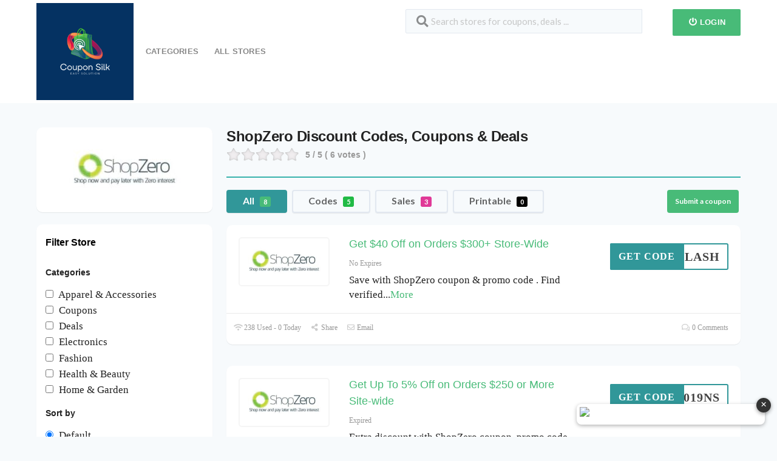

--- FILE ---
content_type: text/html; charset=UTF-8
request_url: https://couponsilk.com/store/shopzero-coupon/
body_size: 30171
content:
<!DOCTYPE html>
<html lang="en-US" xmlns:og="http://opengraphprotocol.org/schema/" xmlns:fb="http://www.facebook.com/2008/fbml">
<head><meta charset="UTF-8"><script>if(navigator.userAgent.match(/MSIE|Internet Explorer/i)||navigator.userAgent.match(/Trident\/7\..*?rv:11/i)){var href=document.location.href;if(!href.match(/[?&]nowprocket/)){if(href.indexOf("?")==-1){if(href.indexOf("#")==-1){document.location.href=href+"?nowprocket=1"}else{document.location.href=href.replace("#","?nowprocket=1#")}}else{if(href.indexOf("#")==-1){document.location.href=href+"&nowprocket=1"}else{document.location.href=href.replace("#","&nowprocket=1#")}}}}</script><script>class RocketLazyLoadScripts{constructor(){this.v="1.2.3",this.triggerEvents=["keydown","mousedown","mousemove","touchmove","touchstart","touchend","wheel"],this.userEventHandler=this._triggerListener.bind(this),this.touchStartHandler=this._onTouchStart.bind(this),this.touchMoveHandler=this._onTouchMove.bind(this),this.touchEndHandler=this._onTouchEnd.bind(this),this.clickHandler=this._onClick.bind(this),this.interceptedClicks=[],window.addEventListener("pageshow",t=>{this.persisted=t.persisted}),window.addEventListener("DOMContentLoaded",()=>{this._preconnect3rdParties()}),this.delayedScripts={normal:[],async:[],defer:[]},this.trash=[],this.allJQueries=[]}_addUserInteractionListener(t){if(document.hidden){t._triggerListener();return}this.triggerEvents.forEach(e=>window.addEventListener(e,t.userEventHandler,{passive:!0})),window.addEventListener("touchstart",t.touchStartHandler,{passive:!0}),window.addEventListener("mousedown",t.touchStartHandler),document.addEventListener("visibilitychange",t.userEventHandler)}_removeUserInteractionListener(){this.triggerEvents.forEach(t=>window.removeEventListener(t,this.userEventHandler,{passive:!0})),document.removeEventListener("visibilitychange",this.userEventHandler)}_onTouchStart(t){"HTML"!==t.target.tagName&&(window.addEventListener("touchend",this.touchEndHandler),window.addEventListener("mouseup",this.touchEndHandler),window.addEventListener("touchmove",this.touchMoveHandler,{passive:!0}),window.addEventListener("mousemove",this.touchMoveHandler),t.target.addEventListener("click",this.clickHandler),this._renameDOMAttribute(t.target,"onclick","rocket-onclick"),this._pendingClickStarted())}_onTouchMove(t){window.removeEventListener("touchend",this.touchEndHandler),window.removeEventListener("mouseup",this.touchEndHandler),window.removeEventListener("touchmove",this.touchMoveHandler,{passive:!0}),window.removeEventListener("mousemove",this.touchMoveHandler),t.target.removeEventListener("click",this.clickHandler),this._renameDOMAttribute(t.target,"rocket-onclick","onclick"),this._pendingClickFinished()}_onTouchEnd(t){window.removeEventListener("touchend",this.touchEndHandler),window.removeEventListener("mouseup",this.touchEndHandler),window.removeEventListener("touchmove",this.touchMoveHandler,{passive:!0}),window.removeEventListener("mousemove",this.touchMoveHandler)}_onClick(t){t.target.removeEventListener("click",this.clickHandler),this._renameDOMAttribute(t.target,"rocket-onclick","onclick"),this.interceptedClicks.push(t),t.preventDefault(),t.stopPropagation(),t.stopImmediatePropagation(),this._pendingClickFinished()}_replayClicks(){window.removeEventListener("touchstart",this.touchStartHandler,{passive:!0}),window.removeEventListener("mousedown",this.touchStartHandler),this.interceptedClicks.forEach(t=>{t.target.dispatchEvent(new MouseEvent("click",{view:t.view,bubbles:!0,cancelable:!0}))})}_waitForPendingClicks(){return new Promise(t=>{this._isClickPending?this._pendingClickFinished=t:t()})}_pendingClickStarted(){this._isClickPending=!0}_pendingClickFinished(){this._isClickPending=!1}_renameDOMAttribute(t,e,r){t.hasAttribute&&t.hasAttribute(e)&&(event.target.setAttribute(r,event.target.getAttribute(e)),event.target.removeAttribute(e))}_triggerListener(){this._removeUserInteractionListener(this),"loading"===document.readyState?document.addEventListener("DOMContentLoaded",this._loadEverythingNow.bind(this)):this._loadEverythingNow()}_preconnect3rdParties(){let t=[];document.querySelectorAll("script[type=rocketlazyloadscript]").forEach(e=>{if(e.hasAttribute("src")){let r=new URL(e.src).origin;r!==location.origin&&t.push({src:r,crossOrigin:e.crossOrigin||"module"===e.getAttribute("data-rocket-type")})}}),t=[...new Map(t.map(t=>[JSON.stringify(t),t])).values()],this._batchInjectResourceHints(t,"preconnect")}async _loadEverythingNow(){this.lastBreath=Date.now(),this._delayEventListeners(this),this._delayJQueryReady(this),this._handleDocumentWrite(),this._registerAllDelayedScripts(),this._preloadAllScripts(),await this._loadScriptsFromList(this.delayedScripts.normal),await this._loadScriptsFromList(this.delayedScripts.defer),await this._loadScriptsFromList(this.delayedScripts.async);try{await this._triggerDOMContentLoaded(),await this._triggerWindowLoad()}catch(t){console.error(t)}window.dispatchEvent(new Event("rocket-allScriptsLoaded")),this._waitForPendingClicks().then(()=>{this._replayClicks()}),this._emptyTrash()}_registerAllDelayedScripts(){document.querySelectorAll("script[type=rocketlazyloadscript]").forEach(t=>{t.hasAttribute("data-rocket-src")?t.hasAttribute("async")&&!1!==t.async?this.delayedScripts.async.push(t):t.hasAttribute("defer")&&!1!==t.defer||"module"===t.getAttribute("data-rocket-type")?this.delayedScripts.defer.push(t):this.delayedScripts.normal.push(t):this.delayedScripts.normal.push(t)})}async _transformScript(t){return new Promise((await this._littleBreath(),navigator.userAgent.indexOf("Firefox/")>0||""===navigator.vendor)?e=>{let r=document.createElement("script");[...t.attributes].forEach(t=>{let e=t.nodeName;"type"!==e&&("data-rocket-type"===e&&(e="type"),"data-rocket-src"===e&&(e="src"),r.setAttribute(e,t.nodeValue))}),t.text&&(r.text=t.text),r.hasAttribute("src")?(r.addEventListener("load",e),r.addEventListener("error",e)):(r.text=t.text,e());try{t.parentNode.replaceChild(r,t)}catch(i){e()}}:async e=>{function r(){t.setAttribute("data-rocket-status","failed"),e()}try{let i=t.getAttribute("data-rocket-type"),n=t.getAttribute("data-rocket-src");t.text,i?(t.type=i,t.removeAttribute("data-rocket-type")):t.removeAttribute("type"),t.addEventListener("load",function r(){t.setAttribute("data-rocket-status","executed"),e()}),t.addEventListener("error",r),n?(t.removeAttribute("data-rocket-src"),t.src=n):t.src="data:text/javascript;base64,"+window.btoa(unescape(encodeURIComponent(t.text)))}catch(s){r()}})}async _loadScriptsFromList(t){let e=t.shift();return e&&e.isConnected?(await this._transformScript(e),this._loadScriptsFromList(t)):Promise.resolve()}_preloadAllScripts(){this._batchInjectResourceHints([...this.delayedScripts.normal,...this.delayedScripts.defer,...this.delayedScripts.async],"preload")}_batchInjectResourceHints(t,e){var r=document.createDocumentFragment();t.forEach(t=>{let i=t.getAttribute&&t.getAttribute("data-rocket-src")||t.src;if(i){let n=document.createElement("link");n.href=i,n.rel=e,"preconnect"!==e&&(n.as="script"),t.getAttribute&&"module"===t.getAttribute("data-rocket-type")&&(n.crossOrigin=!0),t.crossOrigin&&(n.crossOrigin=t.crossOrigin),t.integrity&&(n.integrity=t.integrity),r.appendChild(n),this.trash.push(n)}}),document.head.appendChild(r)}_delayEventListeners(t){let e={};function r(t,r){!function t(r){!e[r]&&(e[r]={originalFunctions:{add:r.addEventListener,remove:r.removeEventListener},eventsToRewrite:[]},r.addEventListener=function(){arguments[0]=i(arguments[0]),e[r].originalFunctions.add.apply(r,arguments)},r.removeEventListener=function(){arguments[0]=i(arguments[0]),e[r].originalFunctions.remove.apply(r,arguments)});function i(t){return e[r].eventsToRewrite.indexOf(t)>=0?"rocket-"+t:t}}(t),e[t].eventsToRewrite.push(r)}function i(t,e){let r=t[e];Object.defineProperty(t,e,{get:()=>r||function(){},set(i){t["rocket"+e]=r=i}})}r(document,"DOMContentLoaded"),r(window,"DOMContentLoaded"),r(window,"load"),r(window,"pageshow"),r(document,"readystatechange"),i(document,"onreadystatechange"),i(window,"onload"),i(window,"onpageshow")}_delayJQueryReady(t){let e;function r(r){if(r&&r.fn&&!t.allJQueries.includes(r)){r.fn.ready=r.fn.init.prototype.ready=function(e){return t.domReadyFired?e.bind(document)(r):document.addEventListener("rocket-DOMContentLoaded",()=>e.bind(document)(r)),r([])};let i=r.fn.on;r.fn.on=r.fn.init.prototype.on=function(){if(this[0]===window){function t(t){return t.split(" ").map(t=>"load"===t||0===t.indexOf("load.")?"rocket-jquery-load":t).join(" ")}"string"==typeof arguments[0]||arguments[0]instanceof String?arguments[0]=t(arguments[0]):"object"==typeof arguments[0]&&Object.keys(arguments[0]).forEach(e=>{let r=arguments[0][e];delete arguments[0][e],arguments[0][t(e)]=r})}return i.apply(this,arguments),this},t.allJQueries.push(r)}e=r}r(window.jQuery),Object.defineProperty(window,"jQuery",{get:()=>e,set(t){r(t)}})}async _triggerDOMContentLoaded(){this.domReadyFired=!0,await this._littleBreath(),document.dispatchEvent(new Event("rocket-DOMContentLoaded")),await this._littleBreath(),window.dispatchEvent(new Event("rocket-DOMContentLoaded")),await this._littleBreath(),document.dispatchEvent(new Event("rocket-readystatechange")),await this._littleBreath(),document.rocketonreadystatechange&&document.rocketonreadystatechange()}async _triggerWindowLoad(){await this._littleBreath(),window.dispatchEvent(new Event("rocket-load")),await this._littleBreath(),window.rocketonload&&window.rocketonload(),await this._littleBreath(),this.allJQueries.forEach(t=>t(window).trigger("rocket-jquery-load")),await this._littleBreath();let t=new Event("rocket-pageshow");t.persisted=this.persisted,window.dispatchEvent(t),await this._littleBreath(),window.rocketonpageshow&&window.rocketonpageshow({persisted:this.persisted})}_handleDocumentWrite(){let t=new Map;document.write=document.writeln=function(e){let r=document.currentScript;r||console.error("WPRocket unable to document.write this: "+e);let i=document.createRange(),n=r.parentElement,s=t.get(r);void 0===s&&(s=r.nextSibling,t.set(r,s));let a=document.createDocumentFragment();i.setStart(a,0),a.appendChild(i.createContextualFragment(e)),n.insertBefore(a,s)}}async _littleBreath(){Date.now()-this.lastBreath>45&&(await this._requestAnimFrame(),this.lastBreath=Date.now())}async _requestAnimFrame(){return document.hidden?new Promise(t=>setTimeout(t)):new Promise(t=>requestAnimationFrame(t))}_emptyTrash(){this.trash.forEach(t=>t.remove())}static run(){let t=new RocketLazyLoadScripts;t._addUserInteractionListener(t)}}RocketLazyLoadScripts.run();</script>
    
    <meta name="viewport" content="width=device-width, initial-scale=1">
    <link rel="profile" href="http://gmpg.org/xfn/11">
    <link rel="pingback" href="https://couponsilk.com/xmlrpc.php">
    				<script type="rocketlazyloadscript" data-rocket-type="text/javascript">
					var bepassive_plugin_bpsr_js = {"nonce":"e5ea419a6c","grs":true,"ajaxurl":"https:\/\/couponsilk.com\/wp-admin\/admin-ajax.php","func":"bpsr_ajax","msg":"Rate this post","suffix_votes":"s","fuelspeed":400,"thankyou":"Thank you for your vote","error_msg":"An error occurred","tooltip":"0","tooltips":[{"color":"red","tip":"Poor"},{"color":"brown","tip":"Fair"},{"color":"orange","tip":"Average"},{"color":"blue","tip":"Good"},{"color":"green","tip":"Excellent"}]};
				</script>
				<meta name='robots' content='index, follow, max-image-preview:large, max-snippet:-1, max-video-preview:-1' />

	<!-- This site is optimized with the Yoast SEO plugin v26.6 - https://yoast.com/wordpress/plugins/seo/ -->
	<title>50% Off ShopZero Coupon &amp; Promo Codes, Daily Deals 2026 ..</title>
	<meta name="description" content="Get 30 ShopZero coupon codes and promo codes at CouponSilk. Click to enjoy the latest deals and coupons of ShopZero and save up to 50% Off Sidewide.." />
	<meta property="og:locale" content="en_US" />
	<meta property="og:type" content="article" />
	<meta property="og:title" content="50% Off ShopZero Coupon &amp; Promo Codes, Daily Deals 2026 .." />
	<meta property="og:description" content="Get 30 ShopZero coupon codes and promo codes at CouponSilk. Click to enjoy the latest deals and coupons of ShopZero and save up to 50% Off Sidewide.." />
	<meta property="og:url" content="https://couponsilk.com/store/shopzero-coupon/" />
	<meta property="og:site_name" content="Coupon Silk" />
	<meta name="twitter:card" content="summary_large_image" />
	<script type="application/ld+json" class="yoast-schema-graph">{"@context":"https://schema.org","@graph":[{"@type":"CollectionPage","@id":"https://couponsilk.com/store/shopzero-coupon/","url":"https://couponsilk.com/store/shopzero-coupon/","name":"50% Off ShopZero Coupon & Promo Codes, Daily Deals 2026 ..","isPartOf":{"@id":"https://couponsilk.com/#website"},"description":"Get 30 ShopZero coupon codes and promo codes at CouponSilk. Click to enjoy the latest deals and coupons of ShopZero and save up to 50% Off Sidewide..","breadcrumb":{"@id":"https://couponsilk.com/store/shopzero-coupon/#breadcrumb"},"inLanguage":"en-US"},{"@type":"BreadcrumbList","@id":"https://couponsilk.com/store/shopzero-coupon/#breadcrumb","itemListElement":[{"@type":"ListItem","position":1,"name":"Home","item":"https://couponsilk.com/"},{"@type":"ListItem","position":2,"name":"ShopZero"}]},{"@type":"WebSite","@id":"https://couponsilk.com/#website","url":"https://couponsilk.com/","name":"Coupon Silk","description":"My WordPress Blog","potentialAction":[{"@type":"SearchAction","target":{"@type":"EntryPoint","urlTemplate":"https://couponsilk.com/?s={search_term_string}"},"query-input":{"@type":"PropertyValueSpecification","valueRequired":true,"valueName":"search_term_string"}}],"inLanguage":"en-US"}]}</script>
	<!-- / Yoast SEO plugin. -->


<link rel='dns-prefetch' href='//stats.wp.com' />

<link rel="alternate" type="application/rss+xml" title="Coupon Silk &raquo; Feed" href="https://couponsilk.com/feed/" />
<link rel="alternate" type="application/rss+xml" title="Coupon Silk &raquo; Comments Feed" href="https://couponsilk.com/comments/feed/" />
<link rel="alternate" type="application/rss+xml" title="Coupon Silk &raquo; ShopZero Coupon Store Feed" href="https://couponsilk.com/store/shopzero-coupon/feed/" />
<meta property="og:title" content="ShopZero Discount Codes, Coupons &amp; Deals" />
<meta property="og:description" content="Rating 5 / 5 ( 6 votes ) Let&#8217;s beat the heat of summer with hundreds of good products with ShopZero coupon codes on Couponsilk. Don&#8217;t let hot weather even..." />
<meta property="og:image" content="https://couponsilk.com/wp-content/uploads/2022/03/ShopZero-Discount-Codes.jpg" />
<meta property="og:type" content="article" />
<meta property="og:url" content="https://couponsilk.com/store/shopzero-coupon/" />

<meta name="twitter:card" content="summary_large_image" />
<meta name="twitter:title" content="ShopZero Discount Codes, Coupons &amp; Deals" />
<meta name="twitter:url" content="https://couponsilk.com/store/shopzero-coupon/" />
<meta name="twitter:description" content="Rating 5 / 5 ( 6 votes ) Let&#8217;s beat the heat of summer with hundreds of good products with ShopZero coupon codes on Couponsilk. Don&#8217;t let hot weather even..." />
<meta name="twitter:image" content="https://couponsilk.com/wp-content/uploads/2022/03/ShopZero-Discount-Codes.jpg" />
<style id='wp-img-auto-sizes-contain-inline-css' type='text/css'>
img:is([sizes=auto i],[sizes^="auto," i]){contain-intrinsic-size:3000px 1500px}
/*# sourceURL=wp-img-auto-sizes-contain-inline-css */
</style>
<style id='wp-emoji-styles-inline-css' type='text/css'>

	img.wp-smiley, img.emoji {
		display: inline !important;
		border: none !important;
		box-shadow: none !important;
		height: 1em !important;
		width: 1em !important;
		margin: 0 0.07em !important;
		vertical-align: -0.1em !important;
		background: none !important;
		padding: 0 !important;
	}
/*# sourceURL=wp-emoji-styles-inline-css */
</style>
<style id='wp-block-library-inline-css' type='text/css'>
:root{--wp-block-synced-color:#7a00df;--wp-block-synced-color--rgb:122,0,223;--wp-bound-block-color:var(--wp-block-synced-color);--wp-editor-canvas-background:#ddd;--wp-admin-theme-color:#007cba;--wp-admin-theme-color--rgb:0,124,186;--wp-admin-theme-color-darker-10:#006ba1;--wp-admin-theme-color-darker-10--rgb:0,107,160.5;--wp-admin-theme-color-darker-20:#005a87;--wp-admin-theme-color-darker-20--rgb:0,90,135;--wp-admin-border-width-focus:2px}@media (min-resolution:192dpi){:root{--wp-admin-border-width-focus:1.5px}}.wp-element-button{cursor:pointer}:root .has-very-light-gray-background-color{background-color:#eee}:root .has-very-dark-gray-background-color{background-color:#313131}:root .has-very-light-gray-color{color:#eee}:root .has-very-dark-gray-color{color:#313131}:root .has-vivid-green-cyan-to-vivid-cyan-blue-gradient-background{background:linear-gradient(135deg,#00d084,#0693e3)}:root .has-purple-crush-gradient-background{background:linear-gradient(135deg,#34e2e4,#4721fb 50%,#ab1dfe)}:root .has-hazy-dawn-gradient-background{background:linear-gradient(135deg,#faaca8,#dad0ec)}:root .has-subdued-olive-gradient-background{background:linear-gradient(135deg,#fafae1,#67a671)}:root .has-atomic-cream-gradient-background{background:linear-gradient(135deg,#fdd79a,#004a59)}:root .has-nightshade-gradient-background{background:linear-gradient(135deg,#330968,#31cdcf)}:root .has-midnight-gradient-background{background:linear-gradient(135deg,#020381,#2874fc)}:root{--wp--preset--font-size--normal:16px;--wp--preset--font-size--huge:42px}.has-regular-font-size{font-size:1em}.has-larger-font-size{font-size:2.625em}.has-normal-font-size{font-size:var(--wp--preset--font-size--normal)}.has-huge-font-size{font-size:var(--wp--preset--font-size--huge)}.has-text-align-center{text-align:center}.has-text-align-left{text-align:left}.has-text-align-right{text-align:right}.has-fit-text{white-space:nowrap!important}#end-resizable-editor-section{display:none}.aligncenter{clear:both}.items-justified-left{justify-content:flex-start}.items-justified-center{justify-content:center}.items-justified-right{justify-content:flex-end}.items-justified-space-between{justify-content:space-between}.screen-reader-text{border:0;clip-path:inset(50%);height:1px;margin:-1px;overflow:hidden;padding:0;position:absolute;width:1px;word-wrap:normal!important}.screen-reader-text:focus{background-color:#ddd;clip-path:none;color:#444;display:block;font-size:1em;height:auto;left:5px;line-height:normal;padding:15px 23px 14px;text-decoration:none;top:5px;width:auto;z-index:100000}html :where(.has-border-color){border-style:solid}html :where([style*=border-top-color]){border-top-style:solid}html :where([style*=border-right-color]){border-right-style:solid}html :where([style*=border-bottom-color]){border-bottom-style:solid}html :where([style*=border-left-color]){border-left-style:solid}html :where([style*=border-width]){border-style:solid}html :where([style*=border-top-width]){border-top-style:solid}html :where([style*=border-right-width]){border-right-style:solid}html :where([style*=border-bottom-width]){border-bottom-style:solid}html :where([style*=border-left-width]){border-left-style:solid}html :where(img[class*=wp-image-]){height:auto;max-width:100%}:where(figure){margin:0 0 1em}html :where(.is-position-sticky){--wp-admin--admin-bar--position-offset:var(--wp-admin--admin-bar--height,0px)}@media screen and (max-width:600px){html :where(.is-position-sticky){--wp-admin--admin-bar--position-offset:0px}}

/*# sourceURL=wp-block-library-inline-css */
</style><style id='wp-block-paragraph-inline-css' type='text/css'>
.is-small-text{font-size:.875em}.is-regular-text{font-size:1em}.is-large-text{font-size:2.25em}.is-larger-text{font-size:3em}.has-drop-cap:not(:focus):first-letter{float:left;font-size:8.4em;font-style:normal;font-weight:100;line-height:.68;margin:.05em .1em 0 0;text-transform:uppercase}body.rtl .has-drop-cap:not(:focus):first-letter{float:none;margin-left:.1em}p.has-drop-cap.has-background{overflow:hidden}:root :where(p.has-background){padding:1.25em 2.375em}:where(p.has-text-color:not(.has-link-color)) a{color:inherit}p.has-text-align-left[style*="writing-mode:vertical-lr"],p.has-text-align-right[style*="writing-mode:vertical-rl"]{rotate:180deg}
/*# sourceURL=https://couponsilk.com/wp-includes/blocks/paragraph/style.min.css */
</style>
<style id='global-styles-inline-css' type='text/css'>
:root{--wp--preset--aspect-ratio--square: 1;--wp--preset--aspect-ratio--4-3: 4/3;--wp--preset--aspect-ratio--3-4: 3/4;--wp--preset--aspect-ratio--3-2: 3/2;--wp--preset--aspect-ratio--2-3: 2/3;--wp--preset--aspect-ratio--16-9: 16/9;--wp--preset--aspect-ratio--9-16: 9/16;--wp--preset--color--black: #000000;--wp--preset--color--cyan-bluish-gray: #abb8c3;--wp--preset--color--white: #ffffff;--wp--preset--color--pale-pink: #f78da7;--wp--preset--color--vivid-red: #cf2e2e;--wp--preset--color--luminous-vivid-orange: #ff6900;--wp--preset--color--luminous-vivid-amber: #fcb900;--wp--preset--color--light-green-cyan: #7bdcb5;--wp--preset--color--vivid-green-cyan: #00d084;--wp--preset--color--pale-cyan-blue: #8ed1fc;--wp--preset--color--vivid-cyan-blue: #0693e3;--wp--preset--color--vivid-purple: #9b51e0;--wp--preset--gradient--vivid-cyan-blue-to-vivid-purple: linear-gradient(135deg,rgb(6,147,227) 0%,rgb(155,81,224) 100%);--wp--preset--gradient--light-green-cyan-to-vivid-green-cyan: linear-gradient(135deg,rgb(122,220,180) 0%,rgb(0,208,130) 100%);--wp--preset--gradient--luminous-vivid-amber-to-luminous-vivid-orange: linear-gradient(135deg,rgb(252,185,0) 0%,rgb(255,105,0) 100%);--wp--preset--gradient--luminous-vivid-orange-to-vivid-red: linear-gradient(135deg,rgb(255,105,0) 0%,rgb(207,46,46) 100%);--wp--preset--gradient--very-light-gray-to-cyan-bluish-gray: linear-gradient(135deg,rgb(238,238,238) 0%,rgb(169,184,195) 100%);--wp--preset--gradient--cool-to-warm-spectrum: linear-gradient(135deg,rgb(74,234,220) 0%,rgb(151,120,209) 20%,rgb(207,42,186) 40%,rgb(238,44,130) 60%,rgb(251,105,98) 80%,rgb(254,248,76) 100%);--wp--preset--gradient--blush-light-purple: linear-gradient(135deg,rgb(255,206,236) 0%,rgb(152,150,240) 100%);--wp--preset--gradient--blush-bordeaux: linear-gradient(135deg,rgb(254,205,165) 0%,rgb(254,45,45) 50%,rgb(107,0,62) 100%);--wp--preset--gradient--luminous-dusk: linear-gradient(135deg,rgb(255,203,112) 0%,rgb(199,81,192) 50%,rgb(65,88,208) 100%);--wp--preset--gradient--pale-ocean: linear-gradient(135deg,rgb(255,245,203) 0%,rgb(182,227,212) 50%,rgb(51,167,181) 100%);--wp--preset--gradient--electric-grass: linear-gradient(135deg,rgb(202,248,128) 0%,rgb(113,206,126) 100%);--wp--preset--gradient--midnight: linear-gradient(135deg,rgb(2,3,129) 0%,rgb(40,116,252) 100%);--wp--preset--font-size--small: 13px;--wp--preset--font-size--medium: 20px;--wp--preset--font-size--large: 36px;--wp--preset--font-size--x-large: 42px;--wp--preset--spacing--20: 0.44rem;--wp--preset--spacing--30: 0.67rem;--wp--preset--spacing--40: 1rem;--wp--preset--spacing--50: 1.5rem;--wp--preset--spacing--60: 2.25rem;--wp--preset--spacing--70: 3.38rem;--wp--preset--spacing--80: 5.06rem;--wp--preset--shadow--natural: 6px 6px 9px rgba(0, 0, 0, 0.2);--wp--preset--shadow--deep: 12px 12px 50px rgba(0, 0, 0, 0.4);--wp--preset--shadow--sharp: 6px 6px 0px rgba(0, 0, 0, 0.2);--wp--preset--shadow--outlined: 6px 6px 0px -3px rgb(255, 255, 255), 6px 6px rgb(0, 0, 0);--wp--preset--shadow--crisp: 6px 6px 0px rgb(0, 0, 0);}:where(.is-layout-flex){gap: 0.5em;}:where(.is-layout-grid){gap: 0.5em;}body .is-layout-flex{display: flex;}.is-layout-flex{flex-wrap: wrap;align-items: center;}.is-layout-flex > :is(*, div){margin: 0;}body .is-layout-grid{display: grid;}.is-layout-grid > :is(*, div){margin: 0;}:where(.wp-block-columns.is-layout-flex){gap: 2em;}:where(.wp-block-columns.is-layout-grid){gap: 2em;}:where(.wp-block-post-template.is-layout-flex){gap: 1.25em;}:where(.wp-block-post-template.is-layout-grid){gap: 1.25em;}.has-black-color{color: var(--wp--preset--color--black) !important;}.has-cyan-bluish-gray-color{color: var(--wp--preset--color--cyan-bluish-gray) !important;}.has-white-color{color: var(--wp--preset--color--white) !important;}.has-pale-pink-color{color: var(--wp--preset--color--pale-pink) !important;}.has-vivid-red-color{color: var(--wp--preset--color--vivid-red) !important;}.has-luminous-vivid-orange-color{color: var(--wp--preset--color--luminous-vivid-orange) !important;}.has-luminous-vivid-amber-color{color: var(--wp--preset--color--luminous-vivid-amber) !important;}.has-light-green-cyan-color{color: var(--wp--preset--color--light-green-cyan) !important;}.has-vivid-green-cyan-color{color: var(--wp--preset--color--vivid-green-cyan) !important;}.has-pale-cyan-blue-color{color: var(--wp--preset--color--pale-cyan-blue) !important;}.has-vivid-cyan-blue-color{color: var(--wp--preset--color--vivid-cyan-blue) !important;}.has-vivid-purple-color{color: var(--wp--preset--color--vivid-purple) !important;}.has-black-background-color{background-color: var(--wp--preset--color--black) !important;}.has-cyan-bluish-gray-background-color{background-color: var(--wp--preset--color--cyan-bluish-gray) !important;}.has-white-background-color{background-color: var(--wp--preset--color--white) !important;}.has-pale-pink-background-color{background-color: var(--wp--preset--color--pale-pink) !important;}.has-vivid-red-background-color{background-color: var(--wp--preset--color--vivid-red) !important;}.has-luminous-vivid-orange-background-color{background-color: var(--wp--preset--color--luminous-vivid-orange) !important;}.has-luminous-vivid-amber-background-color{background-color: var(--wp--preset--color--luminous-vivid-amber) !important;}.has-light-green-cyan-background-color{background-color: var(--wp--preset--color--light-green-cyan) !important;}.has-vivid-green-cyan-background-color{background-color: var(--wp--preset--color--vivid-green-cyan) !important;}.has-pale-cyan-blue-background-color{background-color: var(--wp--preset--color--pale-cyan-blue) !important;}.has-vivid-cyan-blue-background-color{background-color: var(--wp--preset--color--vivid-cyan-blue) !important;}.has-vivid-purple-background-color{background-color: var(--wp--preset--color--vivid-purple) !important;}.has-black-border-color{border-color: var(--wp--preset--color--black) !important;}.has-cyan-bluish-gray-border-color{border-color: var(--wp--preset--color--cyan-bluish-gray) !important;}.has-white-border-color{border-color: var(--wp--preset--color--white) !important;}.has-pale-pink-border-color{border-color: var(--wp--preset--color--pale-pink) !important;}.has-vivid-red-border-color{border-color: var(--wp--preset--color--vivid-red) !important;}.has-luminous-vivid-orange-border-color{border-color: var(--wp--preset--color--luminous-vivid-orange) !important;}.has-luminous-vivid-amber-border-color{border-color: var(--wp--preset--color--luminous-vivid-amber) !important;}.has-light-green-cyan-border-color{border-color: var(--wp--preset--color--light-green-cyan) !important;}.has-vivid-green-cyan-border-color{border-color: var(--wp--preset--color--vivid-green-cyan) !important;}.has-pale-cyan-blue-border-color{border-color: var(--wp--preset--color--pale-cyan-blue) !important;}.has-vivid-cyan-blue-border-color{border-color: var(--wp--preset--color--vivid-cyan-blue) !important;}.has-vivid-purple-border-color{border-color: var(--wp--preset--color--vivid-purple) !important;}.has-vivid-cyan-blue-to-vivid-purple-gradient-background{background: var(--wp--preset--gradient--vivid-cyan-blue-to-vivid-purple) !important;}.has-light-green-cyan-to-vivid-green-cyan-gradient-background{background: var(--wp--preset--gradient--light-green-cyan-to-vivid-green-cyan) !important;}.has-luminous-vivid-amber-to-luminous-vivid-orange-gradient-background{background: var(--wp--preset--gradient--luminous-vivid-amber-to-luminous-vivid-orange) !important;}.has-luminous-vivid-orange-to-vivid-red-gradient-background{background: var(--wp--preset--gradient--luminous-vivid-orange-to-vivid-red) !important;}.has-very-light-gray-to-cyan-bluish-gray-gradient-background{background: var(--wp--preset--gradient--very-light-gray-to-cyan-bluish-gray) !important;}.has-cool-to-warm-spectrum-gradient-background{background: var(--wp--preset--gradient--cool-to-warm-spectrum) !important;}.has-blush-light-purple-gradient-background{background: var(--wp--preset--gradient--blush-light-purple) !important;}.has-blush-bordeaux-gradient-background{background: var(--wp--preset--gradient--blush-bordeaux) !important;}.has-luminous-dusk-gradient-background{background: var(--wp--preset--gradient--luminous-dusk) !important;}.has-pale-ocean-gradient-background{background: var(--wp--preset--gradient--pale-ocean) !important;}.has-electric-grass-gradient-background{background: var(--wp--preset--gradient--electric-grass) !important;}.has-midnight-gradient-background{background: var(--wp--preset--gradient--midnight) !important;}.has-small-font-size{font-size: var(--wp--preset--font-size--small) !important;}.has-medium-font-size{font-size: var(--wp--preset--font-size--medium) !important;}.has-large-font-size{font-size: var(--wp--preset--font-size--large) !important;}.has-x-large-font-size{font-size: var(--wp--preset--font-size--x-large) !important;}
/*# sourceURL=global-styles-inline-css */
</style>

<style id='classic-theme-styles-inline-css' type='text/css'>
/*! This file is auto-generated */
.wp-block-button__link{color:#fff;background-color:#32373c;border-radius:9999px;box-shadow:none;text-decoration:none;padding:calc(.667em + 2px) calc(1.333em + 2px);font-size:1.125em}.wp-block-file__button{background:#32373c;color:#fff;text-decoration:none}
/*# sourceURL=/wp-includes/css/classic-themes.min.css */
</style>
<link data-minify="1" rel='stylesheet' id='bepassive_plugin_bpsr-css' href='https://couponsilk.com/wp-content/cache/min/1/wp-content/plugins/bp-star-ratings/assets/css/css.css?ver=1756892973' type='text/css' media='all' />
<link data-minify="1" rel='stylesheet' id='wpcoupon_style-css' href='https://couponsilk.com/wp-content/cache/min/1/wp-content/themes/coupon-press/style.css?ver=1756892973' type='text/css' media='all' />
<link data-minify="1" rel='stylesheet' id='wpcoupon_semantic-css' href='https://couponsilk.com/wp-content/cache/min/1/wp-content/themes/coupon-press/assets/css/semantic.min.css?ver=1756892974' type='text/css' media='all' />
<link data-minify="1" rel='stylesheet' id='wp-users-css' href='https://couponsilk.com/wp-content/cache/min/1/wp-content/plugins/wp-users/public/assets/css/style.css?ver=1756892974' type='text/css' media='all' />
<style id='rocket-lazyload-inline-css' type='text/css'>
.rll-youtube-player{position:relative;padding-bottom:56.23%;height:0;overflow:hidden;max-width:100%;}.rll-youtube-player:focus-within{outline: 2px solid currentColor;outline-offset: 5px;}.rll-youtube-player iframe{position:absolute;top:0;left:0;width:100%;height:100%;z-index:100;background:0 0}.rll-youtube-player img{bottom:0;display:block;left:0;margin:auto;max-width:100%;width:100%;position:absolute;right:0;top:0;border:none;height:auto;-webkit-transition:.4s all;-moz-transition:.4s all;transition:.4s all}.rll-youtube-player img:hover{-webkit-filter:brightness(75%)}.rll-youtube-player .play{height:100%;width:100%;left:0;top:0;position:absolute;background:url(https://couponsilk.com/wp-content/plugins/wp-rocket/assets/img/youtube.png) no-repeat center;background-color: transparent !important;cursor:pointer;border:none;}
/*# sourceURL=rocket-lazyload-inline-css */
</style>
<script type="rocketlazyloadscript" data-rocket-type="text/javascript" defer='defer' data-rocket-src="https://couponsilk.com/wp-includes/js/jquery/jquery.min.js?ver=3.7.1" id="jquery-core-js"></script>
<script type="rocketlazyloadscript" data-rocket-type="text/javascript" defer='defer' data-rocket-src="https://couponsilk.com/wp-includes/js/jquery/jquery-migrate.min.js?ver=3.4.1" id="jquery-migrate-js"></script>
<script type="rocketlazyloadscript" data-rocket-type="text/javascript" defer='defer' data-rocket-src="https://couponsilk.com/wp-content/plugins/bp-star-ratings/assets/js/js.min.js?ver=1.4" id="bepassive_plugin_bpsr_js-js"></script>
<script type="rocketlazyloadscript" data-minify="1" data-rocket-type="text/javascript" defer='defer' data-rocket-src="https://couponsilk.com/wp-content/cache/min/1/wp-content/themes/coupon-press/assets/js/libs/semantic.js?ver=1756892974" id="wpcoupon_semantic-js"></script>
<link rel="https://api.w.org/" href="https://couponsilk.com/wp-json/" /><link rel="EditURI" type="application/rsd+xml" title="RSD" href="https://couponsilk.com/xmlrpc.php?rsd" />
<meta name="generator" content="WordPress 6.9" />
<meta name="generator" content="Redux 4.5.9" /><style>.bp-star-ratings .bpsr-star.gray{background-size:24px 24px !important;width:120px !important;}.bp-star-ratings .bpsr-star.orange{background-size:24px 24px !important;}.bp-star-ratings {display:flex;width:270px !important;}.bp-star-ratings .bpsr-stars a {width:24px; height:24px;}.bp-star-ratings .bpsr-stars, .bp-star-ratings .bpsr-stars .bpsr-fuel, .bp-star-ratings .bpsr-stars a { height:24px; }.bp-star-ratings .bpsr-star.yellow { background-image: url(https://couponsilk.com/wp-content/plugins/bp-star-ratings/assets/images/yellow_star.png); background-size:24px 24px; }</style>	<link rel="preconnect" href="https://fonts.googleapis.com">
	
	<meta name="google-site-verification" content="dTABlPGKVS9ZS-lhppy831O2opjU_cd6OgdIyovT9HU" />
<script type="rocketlazyloadscript" async data-rocket-src="https://pagead2.googlesyndication.com/pagead/js/adsbygoogle.js?client=ca-pub-5386139947670532"
     crossorigin="anonymous"></script>

<!-- Global site tag (gtag.js) - Google Analytics -->
<script type="rocketlazyloadscript" async data-rocket-src="https://www.googletagmanager.com/gtag/js?id=G-G254K40T28"></script>
<script type="rocketlazyloadscript">
  window.dataLayer = window.dataLayer || [];
  function gtag(){dataLayer.push(arguments);}
  gtag('js', new Date());


<!-- Google tag (gtag.js) -->
<script async src="https://www.googletagmanager.com/gtag/js?id=AW-10873351346"></script>
<script type="rocketlazyloadscript">
  window.dataLayer = window.dataLayer || [];
  function gtag(){dataLayer.push(arguments);}
  gtag('js', new Date());

  gtag('config', 'AW-10873351346');
</script>


<!-- Event snippet for Lượt nhấp vào đường liên kết ngoài conversion page -->
<script type="rocketlazyloadscript">
  gtag('event', 'conversion', {'send_to': 'AW-10873351346/syzNCILz8IcYELLZ6MAo'});
</script>

<meta name='impact-site-verification' value='-137537476'>
	<style>img#wpstats{display:none}</style>
		<!--[if lt IE 9]><script src="https://couponsilk.com/wp-content/themes/coupon-press/assets/js/libs/html5.min.js"></script><![endif]-->        <link rel="canonical" href="https://couponsilk.com/store/shopzero-coupon/">
        <link rel="icon" href="https://couponsilk.com/wp-content/uploads/2024/01/cropped-Coupon-Silk-32x32.png" sizes="32x32" />
<link rel="icon" href="https://couponsilk.com/wp-content/uploads/2024/01/cropped-Coupon-Silk-192x192.png" sizes="192x192" />
<link rel="apple-touch-icon" href="https://couponsilk.com/wp-content/uploads/2024/01/cropped-Coupon-Silk-180x180.png" />
<meta name="msapplication-TileImage" content="https://couponsilk.com/wp-content/uploads/2024/01/cropped-Coupon-Silk-270x270.png" />
		<style type="text/css" id="wp-custom-css">
			body{
  overflow-x: hidden;
}
		</style>
		<style id="st_options-dynamic-css" title="dynamic-css" class="redux-options-output">body, p{font-family:'Times New Roman', Times,serif;font-weight:normal;font-size:17px;}h1,h2,h3,h4,h5,h6{font-family:'Arial Black', Gadget, sans-serif;}
                                #header-search .header-search-submit, 
                                .newsletter-box-wrapper.shadow-box .input .ui.button,
                                .wpu-profile-wrapper .section-heading .button,
                                input[type="reset"], input[type="submit"], input[type="submit"],
                                .site-footer .widget_newsletter .newsletter-box-wrapper.shadow-box .sidebar-social a:hover,
                                .ui.button.btn_primary,
                                .site-footer .newsletter-box-wrapper .input .ui.button,
                                .site-footer .footer-social a:hover,
                                .site-footer .widget_newsletter .newsletter-box-wrapper.shadow-box .sidebar-social a:hover,
								.coupon-filter .ui.menu .item .offer-count,
								.coupon-filter .filter-coupons-buttons .store-filter-button .offer-count,
                                .newsletter-box-wrapper.shadow-box .input .ui.button,
                                .newsletter-box-wrapper.shadow-box .sidebar-social a:hover,
                                .wpu-profile-wrapper .section-heading .button,
                                .ui.btn.btn_primary,
								.ui.button.btn_primary,
								.coupon-filter .filter-coupons-buttons .submit-coupon-button:hover,
								.coupon-filter .filter-coupons-buttons .submit-coupon-button.active,
								.coupon-filter .filter-coupons-buttons .submit-coupon-button.active:hover,
								.coupon-filter .filter-coupons-buttons .submit-coupon-button.current::after,
                                .woocommerce #respond input#submit, .woocommerce a.button, .woocommerce button.button, .woocommerce input.button, .woocommerce button.button.alt,
                                .woocommerce #respond input#submit.alt, .woocommerce a.button.alt, .woocommerce button.button.alt, .woocommerce input.button.alt,
                                .wp-block-search__button
                            {background-color:#48bb78;}
                                .primary-color,
                                    .primary-colored,
                                    a,
                                    .ui.breadcrumb a,
                                    .screen-reader-text:hover,
                                    .screen-reader-text:active,
                                    .screen-reader-text:focus,
                                    .st-menu a:hover,
                                    .st-menu li.current-menu-item a,
                                    .nav-user-action .st-menu .menu-box a,
                                    .popular-stores .store-name a:hover,
                                    .store-listing-item .store-thumb-link .store-name a:hover,
                                    .store-listing-item .latest-coupon .coupon-title a,
                                    .store-listing-item .coupon-save:hover,
                                    .store-listing-item .coupon-saved,
                                    .coupon-modal .coupon-content .user-ratting .ui.button:hover i,
                                    .coupon-modal .coupon-content .show-detail a:hover,
                                    .coupon-modal .coupon-content .show-detail .show-detail-on,
                                    .coupon-modal .coupon-footer ul li a:hover,
                                    .coupon-listing-item .coupon-detail .user-ratting .ui.button:hover i,
                                    .coupon-listing-item .coupon-detail .user-ratting .ui.button.active i,
                                    .coupon-listing-item .coupon-listing-footer ul li a:hover, .coupon-listing-item .coupon-listing-footer ul li a.active,
                                    .coupon-listing-item .coupon-exclusive strong i,
                                    .cate-az a:hover,
                                    .cate-az .cate-parent > a,
                                    .site-footer a:hover,
                                    .site-breadcrumb .ui.breadcrumb a.section,
                                    .single-store-header .add-favorite:hover,
                                    .wpu-profile-wrapper .wpu-form-sidebar li a:hover,
                                    .ui.comments .comment a.author:hover       
                                {color:#48bb78;}
                                textarea:focus,
                                input[type="date"]:focus,
                                input[type="datetime"]:focus,
                                input[type="datetime-local"]:focus,
                                input[type="email"]:focus,
                                input[type="month"]:focus,
                                input[type="number"]:focus,
                                input[type="password"]:focus,
                                input[type="search"]:focus,
                                input[type="tel"]:focus,
                                input[type="text"]:focus,
                                input[type="time"]:focus,
                                input[type="url"]:focus,
                                input[type="week"]:focus,
                                .wp-block-search__button
                            {border-color:#48bb78;}
                                .sf-arrows > li > .sf-with-ul:focus:after,
                                .sf-arrows > li:hover > .sf-with-ul:after,
                                .sf-arrows > .sfHover > .sf-with-ul:after
                            {border-top-color:#48bb78;}
                                .sf-arrows ul li > .sf-with-ul:focus:after,
                                .sf-arrows ul li:hover > .sf-with-ul:after,
                                .sf-arrows ul .sfHover > .sf-with-ul:after,
                                .entry-content blockquote
							{border-left-color:#48bb78;}
								.coupon-filter .filter-coupons-buttons .submit-coupon-button.current::after
							{border-bottom-color:#48bb78;}
								.coupon-filter .filter-coupons-buttons .submit-coupon-button.current::after
							{border-right-color:#48bb78;}
                               .ui.btn,
                               .ui.btn:hover,
                               .ui.btn.btn_secondary,
                               .coupon-button-type .coupon-deal, .coupon-button-type .coupon-print, 
							   .coupon-button-type .coupon-code .get-code,
							   .coupon-filter .filter-coupons-buttons .submit-coupon-button.active.current,
                               .coupon-filter .filter-coupons-buttons .store-filter-button:hover, .coupon-filter .filter-coupons-buttons .store-filter-button.current
                            {background-color:#319799;}
                                .a:hover,
                                .secondary-color,
                               .nav-user-action .st-menu .menu-box a:hover,
                               .store-listing-item .latest-coupon .coupon-title a:hover,
                               .ui.breadcrumb a:hover
                            {color:#319799;}
                                .store-thumb a:hover,
                                .coupon-modal .coupon-content .modal-code .code-text,
                                .single-store-header .header-thumb .header-store-thumb a:hover,
                                .coupon-filter .filter-coupons-buttons .store-filter-button.current,
                                .coupon-button-type .coupon-code
                            {border-color:#319799;}
                                .coupon-button-type .coupon-code .get-code:after 
                            {border-left-color:#319799;}
                                .coupon-listing-item .c-type .c-code,
								.coupon-filter .ui.menu .item .code-count,
								.coupon-filter .filter-coupons-buttons .store-filter-button .offer-count.code-count
                            {background-color:#21ba45;}
                                .coupon-listing-item .c-type .c-sale,
								.coupon-filter .ui.menu .item .sale-count,
								.coupon-filter .filter-coupons-buttons .store-filter-button .offer-count.sale-count
                            {background-color:#e03997;}
                                .coupon-listing-item .c-type .c-print,
								.coupon-filter .ui.menu .item .print-count,
								.coupon-filter .filter-coupons-buttons .store-filter-button .offer-count.print-count
                            {background-color:#000000;}body{background-color:#f7fafc;}</style>	<style id="egf-frontend-styles" type="text/css">
		p {} h1 {} h2 {} h3 {} h4 {} h5 {} h6 {} 	</style>
	<noscript><style id="rocket-lazyload-nojs-css">.rll-youtube-player, [data-lazy-src]{display:none !important;}</style></noscript>    <script type="rocketlazyloadscript">
        //Custom JS Code
        function nav_search_mob(){
            var nav_s_element= document.getElementById("header-nav-search");
            if (nav_s_element.style.display === "block") {
                nav_s_element.style.display = "none";
            } else {
                nav_s_element.style.display = "block";
            }
        }
    </script>
<link rel='stylesheet' id='redux-custom-fonts-css' href='//couponsilk.com/wp-content/uploads/redux/custom-fonts/fonts.css?ver=1675042288' type='text/css' media='all' />
<link data-minify="1" rel='stylesheet' id='wpmi-frontend-css' href='https://couponsilk.com/wp-content/cache/min/1/wp-content/plugins/wp-menu-icons/build/frontend/css/style.css?ver=1756892974' type='text/css' media='all' />
<link data-minify="1" rel='stylesheet' id='dashicons-css' href='https://couponsilk.com/wp-content/cache/min/1/wp-includes/css/dashicons.min.css?ver=1756892974' type='text/css' media='all' />
<link data-minify="1" rel='stylesheet' id='coupon-submit-css' href='https://couponsilk.com/wp-content/cache/min/1/wp-content/plugins/wpcoupon-frontend-submit-addon/css/coupon-submit.css?ver=1756893000' type='text/css' media='all' />
</head>
<body class="archive tax-coupon_store term-shopzero-coupon term-200 wp-theme-coupon-press chrome osx">
<div id="page" class="hfeed site">
    <header id="masthead" class="ui page site-header" role="banner">
                <div class="primary-header">
            <div class="container">
                <div class="header_left fleft">
                    <div class="logo_area">
                                                    <a href="https://couponsilk.com/" title="Coupon Silk" rel="home">
                                <img width="512" height="512" src="data:image/svg+xml,%3Csvg%20xmlns='http://www.w3.org/2000/svg'%20viewBox='0%200%20512%20512'%3E%3C/svg%3E" alt="Coupon Silk" data-lazy-src="http://couponsilk.com/wp-content/uploads/2024/01/cropped-Coupon-Silk.png" /><noscript><img width="512" height="512" src="http://couponsilk.com/wp-content/uploads/2024/01/cropped-Coupon-Silk.png" alt="Coupon Silk" /></noscript>
                            </a>
                                            </div>
                    <div id="site-header-nav" class="site-navigation">
                        <div id="nav-search-toggle" onclick="nav_search_mob();"><i class="search icon"></i></div>
                        <div class="container">
                            <nav class="primary-navigation clearfix" role="navigation">
                                <div id="nav-toggle" class="nav-toggle"><i class="bars icon"></i></div>
                                <div id="nav_toggle_close" class="nav-toggle">
                                    <i class="close icon"></i>
                                </div>
                                <ul class="st-menu">
                                    <li id="menu-item-258" class="menu-item menu-item-type-post_type menu-item-object-page menu-item-258"><a href="https://couponsilk.com/categories-coupon/">Categories</a></li>
<li id="menu-item-14949" class="menu-item menu-item-type-post_type menu-item-object-page menu-item-14949"><a href="https://couponsilk.com/stores/">All Stores</a></li>
                                </ul>
                            </nav> <!-- END .primary-navigation -->
                        </div> <!-- END .container -->
                    </div> <!-- END #primary-navigation -->
                </div>

                <div class="header_right" id="header-nav-search">
                    <div class="header_right fleft">
                        <form action="https://couponsilk.com/" method="get" id="header-search">
                            <div class="header-search-input ui search large action left icon input">
                                <input autocomplete="off" class="prompt" name="s" placeholder="Search stores for coupons, deals ..." type="text">
                                <i class="search icon"></i>
                                <div class="results"></div>
                            </div>
                            <div class="clear"></div>
                                                    </form>
                    </div>
                                                                <div class="nav-user-action fright clearfix">
                                        <ul class="st-menu">
                <li class="menu-item-has-children">
                    <a data-is-logged="false" class="wpu-login-btn" href="https://couponsilk.com/wp-login.php?ayevkpa=1"><i class="power icon"></i> Login</a>
                                    </li>

            </ul>
                                    </div> <!-- END .nav_user_action -->
                                        </div>
            </div>


        </div> <!-- END .header -->

        
    </header><!-- END #masthead -->
    <div id="content" class="site-content">


<div id="content-wrap" class="container left-sidebar">

	<div id="primary" class="content-area single-store-content">
		<main id="main" class="site-main coupon-store-main" role="main">

            <div class="header-content">
                <div class="top-heading-sec">
                    <div class="header-store-thumb">
                        <a rel="nofollow" target="_blank" title="Store ShopZero" href="https://couponsilk.com/go-store/200">
                            <img width="200" height="100" src="data:image/svg+xml,%3Csvg%20xmlns='http://www.w3.org/2000/svg'%20viewBox='0%200%20200%20100'%3E%3C/svg%3E" class="attachment-wpcoupon_small_thumb size-wpcoupon_small_thumb" alt="" title="ShopZero Discount Codes" decoding="async" data-lazy-srcset="https://couponsilk.com/wp-content/uploads/2022/03/ShopZero-Discount-Codes-200x100.jpg 200w, https://couponsilk.com/wp-content/uploads/2022/03/ShopZero-Discount-Codes-300x150.jpg 300w, https://couponsilk.com/wp-content/uploads/2022/03/ShopZero-Discount-Codes-480x240.jpg 480w, https://couponsilk.com/wp-content/uploads/2022/03/ShopZero-Discount-Codes.jpg 500w" data-lazy-sizes="(max-width: 200px) 100vw, 200px" data-lazy-src="https://couponsilk.com/wp-content/uploads/2022/03/ShopZero-Discount-Codes-200x100.jpg" /><noscript><img width="200" height="100" src="https://couponsilk.com/wp-content/uploads/2022/03/ShopZero-Discount-Codes-200x100.jpg" class="attachment-wpcoupon_small_thumb size-wpcoupon_small_thumb" alt="" title="ShopZero Discount Codes" decoding="async" srcset="https://couponsilk.com/wp-content/uploads/2022/03/ShopZero-Discount-Codes-200x100.jpg 200w, https://couponsilk.com/wp-content/uploads/2022/03/ShopZero-Discount-Codes-300x150.jpg 300w, https://couponsilk.com/wp-content/uploads/2022/03/ShopZero-Discount-Codes-480x240.jpg 480w, https://couponsilk.com/wp-content/uploads/2022/03/ShopZero-Discount-Codes.jpg 500w" sizes="(max-width: 200px) 100vw, 200px" /></noscript>                        </a>
                    </div>
                    <h1>ShopZero Discount Codes, Coupons & Deals</h1>
                </div>
                <div class="rating">
                    
            <div class="bp-star-ratings  top-left lft" data-id="200">
                <div class="bpsr-stars bpsr-star gray">
                    <div class="bpsr-fuel bpsr-star yellow" style="width:0%;"></div>
                    <!-- bpsr-fuel --><a href="#1"></a><a href="#2"></a><a href="#3"></a><a href="#4"></a><a href="#5"></a>
                        </div>
                        <!-- bpsr-stars -->
                        <div class="bpsr-legend"><div itemscope itemtype="https://schema.org/Product">  <span itemprop="name" class="bpsr-title">Rating </span>  <link itemprop="image" href="#" />  <meta itemprop="mpn" content="200" />  <meta itemprop="description" content="Rating " />  <span itemprop="aggregateRating" itemscope itemtype="https://schema.org/AggregateRating"><span itemprop="ratingValue">5</span> / 5 ( <span itemprop="ratingCount">6</span> votes )  </span>  <meta itemprop="sku" content="200" />  <div itemprop="brand" itemtype="http://schema.org/Brand" itemscope>    <meta itemprop="name" content="Rating " />  </div>  <div itemprop="review" itemtype="http://schema.org/Review" itemscope>    <div itemprop="author" itemtype="http://schema.org/Person" itemscope>      <meta itemprop="name" content="Alex" />    </div>  </div>  <div itemprop="offers" itemtype="http://schema.org/AggregateOffer" itemscope>    <meta itemprop="lowPrice" content="0" />    <meta itemprop="highPrice" content="0" />    <meta itemprop="offerCount" content="6" />    <meta itemprop="priceCurrency" content="USD" />  </div></div></div>
                <!-- bpsr-legend -->
            </div>
            <!-- bp-star-ratings -->
                            </div>
            </div>
				<section class="coupon-filter" id="coupon-filter-bar">
		<div data-target="#coupon-listings-store" class="filter-coupons-by-type pointing filter-coupons-buttons">
			<div class="coupons-types-wrap">
				<div class="hide couponlist-smallscreen-info">
					<div class="ui floating dropdown labeled inline icon button tiny">
						<i class="sliders horizontal icon"></i>
						<span class="text store-filter-button">
							All							<span class="offer-count all-count">
								8							</span>
						</span>
						<div class="menu">
																	<a href="https://couponsilk.com/store/shopzero-coupon/?coupon_type=all" class="store-filter-button item filter-nav" data-filter="all">All <span
													class="offer-count all-count">8</span></a>
																		<a href="https://couponsilk.com/store/shopzero-coupon/?coupon_type=code" class="store-filter-button item filter-nav" data-filter="code">Codes <span
													class="offer-count code-count">5</span></a>
																		<a href="https://couponsilk.com/store/shopzero-coupon/?coupon_type=sale" class="store-filter-button item filter-nav" data-filter="sale">Sales <span
													class="offer-count sale-count">3</span></a>
																		<a href="https://couponsilk.com/store/shopzero-coupon/?coupon_type=print" class="store-filter-button item filter-nav" data-filter="print">Printable <span
													class="offer-count print-count">0</span></a>
														</div>
					</div>	
				</div>	
				<div class="coupon-types-list">
												<a href="https://couponsilk.com/store/shopzero-coupon/?coupon_type=all" class="store-filter-button ui button tiny filter-nav current" data-filter="all">All <span
										class="offer-count all-count">8</span></a>
												<a href="https://couponsilk.com/store/shopzero-coupon/?coupon_type=code" class="store-filter-button ui button tiny filter-nav " data-filter="code">Codes <span
										class="offer-count code-count">5</span></a>
												<a href="https://couponsilk.com/store/shopzero-coupon/?coupon_type=sale" class="store-filter-button ui button tiny filter-nav " data-filter="sale">Sales <span
										class="offer-count sale-count">3</span></a>
												<a href="https://couponsilk.com/store/shopzero-coupon/?coupon_type=print" class="store-filter-button ui button tiny filter-nav " data-filter="print">Printable <span
										class="offer-count print-count">0</span></a>
									</div>
			</div>
								<a href="#" class="tiny button ui btn_primary submit-coupon-button">Submit a coupon</a>
						</div>
	</section>
			<section id="store-submit-coupon" class="hide shadow-box store-listing-item ">
			        <form action="https://couponsilk.com/" method="post" class="st-coupon-form ui small form" enctype="multipart/form-data">
            <div class="field" >
                                    <input type="text" disabled="disabled" placeholder="ShopZero">
                    <input type="hidden" name="coupon_store" value="200">
                            </div>

            <div class="field field-cat">
                <select  name='coupon_cat' id='coupon_cat' class='ui dropdown'>
	<option value='-1'>Select Category *</option>
	<option class="level-0" value="14">Animals &amp; Pet Supplies</option>
	<option class="level-0" value="15">Apparel &amp; Accessories</option>
	<option class="level-0" value="17">Arts &amp; Entertainment</option>
	<option class="level-0" value="19">Baby &amp; Toddler</option>
	<option class="level-0" value="123">Books</option>
	<option class="level-0" value="23">Business &amp; Industrial</option>
	<option class="level-0" value="24">Cameras &amp; Optics</option>
	<option class="level-0" value="146">Cosmetic</option>
	<option class="level-0" value="26">Coupons</option>
	<option class="level-0" value="27">Credit Card</option>
	<option class="level-0" value="28">Deals</option>
	<option class="level-0" value="30">Electronics</option>
	<option class="level-0" value="33">Fashion</option>
	<option class="level-0" value="34">Food, Beverages &amp; Tobacco</option>
	<option class="level-0" value="35">Furniture</option>
	<option class="level-0" value="36">Gift</option>
	<option class="level-0" value="37">Hardware</option>
	<option class="level-0" value="38">Health &amp; Beauty</option>
	<option class="level-0" value="39">Home &amp; Garden</option>
	<option class="level-0" value="41">Internet Service</option>
	<option class="level-0" value="251">Jewellery</option>
	<option class="level-0" value="157">Kitchen</option>
	<option class="level-0" value="43">Luggage &amp; Bags</option>
	<option class="level-0" value="44">Media</option>
	<option class="level-0" value="45">Mobile Apps</option>
	<option class="level-0" value="46">Money &amp; Banking</option>
	<option class="level-0" value="48">Office Supplies</option>
	<option class="level-0" value="49">Printable</option>
	<option class="level-0" value="50">Religious &amp; Ceremonial</option>
	<option class="level-0" value="51">Restaurant</option>
	<option class="level-0" value="52">Security</option>
	<option class="level-0" value="53">Service</option>
	<option class="level-0" value="54">Software</option>
	<option class="level-0" value="55">Sporting Goods</option>
	<option class="level-0" value="56">Subscription</option>
	<option class="level-0" value="57">Toys &amp; Games</option>
	<option class="level-0" value="58">Travel</option>
	<option class="level-0" value="59">Vehicles &amp; Parts</option>
</select>
            </div>

            <div class="field field-coupon-type ">
                <select name="coupon_type" class=" ui dropdown">
                    <option value="">Offer Type *</option>
                    <option  value="code">Coupon Code</option>
                    <option  value="sale">Sale</option>
                    <option  value="print">Printable</option>
                </select>
            </div>

            <div class="field-code field">
                <label>Add code or change offer type</label>
                <input type="text" name="coupon_code" value="" placeholder="Code">
            </div>

            <div class="field field-image">
                <label>
                    <span class=c-tile-others>
                    Coupon image                    </span>
                    <span class=c-tile-print>
                    Print coupon image                    </span>
                    <i class="info circle icon icon-popup" data-variation="inverted" data-content="Click icon to switch input method"></i>
                </label>
                <p style="margin-bottom: 0px;" class="c-input-switcher ui icon input">
                    <input name="coupon_image_url" type="text" class="text-input" placeholder="Image URL">
                    <input name="coupon_image_file" type="file" class="file-input" style="display: none;">
                    <i class="for-upload upload link icon icon-popup" data-variation="inverted" data-content="Upload a image"></i>
                    <i style="display: none;"  class="for-input link world icon icon-popup" data-variation="inverted" data-content="Input image URL"></i>
                    <input type="hidden" name="coupon_image_type" value="url">
                </p>
                            </div>

            <div class="field">
                <input name="coupon_aff_url" type="text" placeholder="Coupon Aff URL">
            </div>

            <div class="field">
                <p style="margin-bottom: 0px;" class="ui icon input">
                                        <input type="text" class="st-datepicker" data-alt="#date-696e7eb89b120" value="" placeholder="Exp Date : dd/mm/yyyy">
                    <input name="coupon_expires" type="hidden" value="" id="date-696e7eb89b120" name="coupon-expires">
                    <i class="calendar outline icon"></i>
                </p>
            </div>

            <div class="inline field">
                <div class="ui checkbox">
                    <input name="coupon_expires_unknown"  value="1" type="checkbox">
                    <label>Don&#039;t know the expiration date.</label>
                </div>
            </div>
            <div class="field">
                <input name="coupon_title" value="" type="text" placeholder="Offer Title">
            </div>

            <div class="field">
                <textarea name="coupon_description" placeholder="Offer Description"></textarea>
            </div>

            
            <input type="hidden" name="_wpnonce" value="7aaea5d03d">
            <input type="hidden" name="_submit_coupon" value="1">
            <input type="hidden" name="coupon_id" value="">
            <input type="hidden" name="action" value="submit_coupon">
            <input type="hidden" name="_wp_original_http_referer" value="/store/shopzero-coupon/" />
            <button class="fluid ui button btn btn_primary btn_large">Submit</button>
        </form>
        		</section>
						<section id="coupon-listings-store" class=" wpb_content_element">
					<div class="ajax-coupons">
						<div class="store-listings st-list-coupons couponstore-tpl-full">
							<div data-id="1422"
     class="coupon-item has-thumb store-listing-item c-type-code coupon-listing-item shadow-box coupon-live">
        <div class="store-thumb-link">
        	<div class="store-thumb thumb-img">
									<span class="thumb-padding" >
					<img width="480" height="240" src="data:image/svg+xml,%3Csvg%20xmlns='http://www.w3.org/2000/svg'%20viewBox='0%200%20480%20240'%3E%3C/svg%3E" class="attachment-wpcoupon_medium-thumb size-wpcoupon_medium-thumb" alt="" title="ShopZero Discount Codes" decoding="async" fetchpriority="high" data-lazy-srcset="https://couponsilk.com/wp-content/uploads/2022/03/ShopZero-Discount-Codes-480x240.jpg 480w, https://couponsilk.com/wp-content/uploads/2022/03/ShopZero-Discount-Codes-300x150.jpg 300w, https://couponsilk.com/wp-content/uploads/2022/03/ShopZero-Discount-Codes-200x100.jpg 200w, https://couponsilk.com/wp-content/uploads/2022/03/ShopZero-Discount-Codes.jpg 500w" data-lazy-sizes="(max-width: 480px) 100vw, 480px" data-lazy-src="https://couponsilk.com/wp-content/uploads/2022/03/ShopZero-Discount-Codes-480x240.jpg" /><noscript><img width="480" height="240" src="https://couponsilk.com/wp-content/uploads/2022/03/ShopZero-Discount-Codes-480x240.jpg" class="attachment-wpcoupon_medium-thumb size-wpcoupon_medium-thumb" alt="" title="ShopZero Discount Codes" decoding="async" fetchpriority="high" srcset="https://couponsilk.com/wp-content/uploads/2022/03/ShopZero-Discount-Codes-480x240.jpg 480w, https://couponsilk.com/wp-content/uploads/2022/03/ShopZero-Discount-Codes-300x150.jpg 300w, https://couponsilk.com/wp-content/uploads/2022/03/ShopZero-Discount-Codes-200x100.jpg 200w, https://couponsilk.com/wp-content/uploads/2022/03/ShopZero-Discount-Codes.jpg 500w" sizes="(max-width: 480px) 100vw, 480px" /></noscript>				</span>
						</div>
	    </div>
    
    <div class="latest-coupon">
        <h3 class="coupon-title">
                        <a
               title="Get $40 Off on Orders $300+ Store-Wide"
                                rel="nofollow"
                               class="coupon-link"
               data-type="code"
               data-coupon-id="1422"
               data-aff-url="https://couponsilk.com/out/1422"
               data-code="DDFLASH"
               href="https://couponsilk.com/store/shopzero-coupon/1422/">Get $40 Off on Orders $300+ Store-Wide</a></h3>
        <div class="c-type">
                            <span class="exp">No Expires</span>
                    </div>

        <div class="coupon-des ">
                            <div class="coupon-des-ellip">Save with ShopZero coupon & promo code . Find verified<span class="c-actions-span">...<a class="more" href="#">More</a></span></div>
                                    <div class="coupon-des-full">
            <div class="bp-star-ratings  top-left lft" data-id="200">
                <div class="bpsr-stars bpsr-star gray">
                    <div class="bpsr-fuel bpsr-star yellow" style="width:0%;"></div>
                    <!-- bpsr-fuel --><a href="#1"></a><a href="#2"></a><a href="#3"></a><a href="#4"></a><a href="#5"></a>
                        </div>
                        <!-- bpsr-stars -->
                        <div class="bpsr-legend"><div itemscope itemtype="https://schema.org/Product">  <span itemprop="name" class="bpsr-title">Rating </span>  <link itemprop="image" href="#" />  <meta itemprop="mpn" content="200" />  <meta itemprop="description" content="Rating " />  <span itemprop="aggregateRating" itemscope itemtype="https://schema.org/AggregateRating"><span itemprop="ratingValue">5</span> / 5 ( <span itemprop="ratingCount">6</span> votes )  </span>  <meta itemprop="sku" content="200" />  <div itemprop="brand" itemtype="http://schema.org/Brand" itemscope>    <meta itemprop="name" content="Rating " />  </div>  <div itemprop="review" itemtype="http://schema.org/Review" itemscope>    <div itemprop="author" itemtype="http://schema.org/Person" itemscope>      <meta itemprop="name" content="Alex" />    </div>  </div>  <div itemprop="offers" itemtype="http://schema.org/AggregateOffer" itemscope>    <meta itemprop="lowPrice" content="0" />    <meta itemprop="highPrice" content="0" />    <meta itemprop="offerCount" content="6" />    <meta itemprop="priceCurrency" content="USD" />  </div></div></div>
                <!-- bpsr-legend -->
            </div>
            <!-- bp-star-ratings -->
            <p>Save with ShopZero coupon &#038; promo code . Find verified coupons &#038; offers for ShopZero on Coupon Silk. Apply these coupons &#038; promo codes for extra benefit.<br />
 <a class="more less" href="#">Less</a></p>
<!-- CONTENT END 2 -->
</div>
                            
        </div>

    </div>

    <div class="coupon-detail coupon-button-type ">
                        <a rel="nofollow" data-type="code"
                   data-coupon-id="1422"
                   href="https://couponsilk.com/store/shopzero-coupon/1422/"
                   class="coupon-button coupon-code "
                   data-tooltip="Click to copy &amp; open site"
                   data-position="top center"
                   data-inverted=""
                   data-code="DDFLASH"
                   data-aff-url="https://couponsilk.com/out/1422">
                    <span class="code-text" rel="nofollow">DDFLASH</span>
                    <span class="get-code">Get Code</span>
                </a>
                    <div class="clear"></div>
    </div>
    <div class="clear"></div>
    <div class="coupon-footer coupon-listing-footer">
    <ul class="clearfix">
        <li><span><i class="wifi icon"></i> 238 Used - 0 Today</span></li>
        <li><a title="Share it with your friend" data-reveal="reveal-share" href="#"><i class="share alternate icon"></i> Share</a></li>
        <li><a title="Send this coupon to an email" data-reveal="reveal-email" href="#"><i class="mail outline icon"></i> Email</a></li>
        <li><a title="Coupon Comments" data-reveal="reveal-comments" href="#"><i class="comments outline icon"></i> 0 Comments</a></li>
    </ul>
    <div data-coupon-id="1422" class="reveal-content reveal-share">
        <span class="close"></span>
        <h4>Share it with your friends</h4>
        <div class="ui fluid left icon input">
            <input value="https://couponsilk.com/store/shopzero-coupon/1422/" type="text">
            <i class="linkify icon"></i>
        </div>
        <br>
        <div class="coupon-share">
            <a class='tiny ui facebook button' onClick="window.open('https://www.facebook.com/sharer/sharer.php?u=https%3A%2F%2Fcouponsilk.com%2Fstore%2Fshopzero-coupon%2F1422%2F','sharer','toolbar=0,status=0,width=548,height=325'); return false;" href="javascript: void(0)"><i class="facebook icon"></i> Facebook</a><a class='tiny ui twitter button' target="_blank" onClick="window.open('https://twitter.com/intent/tweet?text=Get+%2440+Off+on+Orders+%24300%2B+Store-Wide+https%3A%2F%2Fcouponsilk.com%2Fstore%2Fshopzero-coupon%2F1422%2F','sharer','toolbar=0,status=0,width=548,height=325'); return false;" href="javascript: void(0)"><i class="twitter icon"></i> Twitter</a>        </div>
    </div>
    <div data-coupon-id="1422" class="reveal-content reveal-email">
        <span class="close"></span>
        <h4 class="send-mail-heading">Send this coupon to an email</h4>
        <div class="ui fluid action left icon input">
            <input class="email_send_to" placeholder="Email address ..." type="text">
            <i class="mail outline icon"></i>
            <div class="email_send_btn ui button btn btn_primary">Send</div>
        </div><br>
        <p>This is not a email subscription service. Your email (or your friend&#039;s email) will only be used to send this coupon.</p>
    </div>
    <div data-coupon-id="1422" class="reveal-content reveal-comments">
        <span class="close"></span>
                <div data-id="1422" class="comments-coupon-1422 ui threaded comments">
            <h4>Loading comments....</h4>
        </div>

                <h4>Let others know how much you saved</h4>
        <form class="coupon-comment-form" data-cf="1422" action="https://couponsilk.com/"  method="post">

            <div style="display: none;" class="ui success message">
                Your comment submitted.            </div>

            <div style="display: none;" class="ui negative message">
                Something wrong! Please try again later.            </div>

            <div class="ui form">
                <div class="field comment_content">
                    <textarea class="comment_content" name="c_comment[comment_content]" placeholder="Add a comment"></textarea>
                </div>
                                <div class="two fields">
                    <div class="field comment_author">
                        <input type="text" class="comment_author" name="c_comment[comment_author]" placeholder="Your Name">
                    </div>
                    <div class="field comment_author_email">
                        <input type="text" class="comment_author_email"  name="c_comment[comment_author_email]" placeholder="Your Email">
                    </div>
                </div>
                                <button type="submit" class="ui button btn btn_primary">Submit</button>
            </div>
            <input type="hidden" name="action" value="wpcoupon_coupon_ajax">
            <input type="hidden" name="st_doing" value="new_comment">
            <input type="hidden" name="_wpnonce" value="7aaea5d03d">
            <input type="hidden" name="c_comment[comment_parent]" class="comment_parent">
            <input type="hidden" name="c_comment[comment_post_ID]" value="1422" class="comment_post_ID">
        </form>
            </div>
</div>    <!-- Coupon Modal -->
<div data-modal-id="1422" class="ui modal coupon-modal coupon-code-modal">
    <div class="scrolling content">
        <div class="coupon-header clearfix">
            <div class="coupon-store-thumb">
                <img width="480" height="240" src="data:image/svg+xml,%3Csvg%20xmlns='http://www.w3.org/2000/svg'%20viewBox='0%200%20480%20240'%3E%3C/svg%3E" class="attachment-wpcoupon_medium-thumb size-wpcoupon_medium-thumb" alt="" title="ShopZero Discount Codes" decoding="async" data-lazy-srcset="https://couponsilk.com/wp-content/uploads/2022/03/ShopZero-Discount-Codes-480x240.jpg 480w, https://couponsilk.com/wp-content/uploads/2022/03/ShopZero-Discount-Codes-300x150.jpg 300w, https://couponsilk.com/wp-content/uploads/2022/03/ShopZero-Discount-Codes-200x100.jpg 200w, https://couponsilk.com/wp-content/uploads/2022/03/ShopZero-Discount-Codes.jpg 500w" data-lazy-sizes="(max-width: 480px) 100vw, 480px" data-lazy-src="https://couponsilk.com/wp-content/uploads/2022/03/ShopZero-Discount-Codes-480x240.jpg" /><noscript><img width="480" height="240" src="https://couponsilk.com/wp-content/uploads/2022/03/ShopZero-Discount-Codes-480x240.jpg" class="attachment-wpcoupon_medium-thumb size-wpcoupon_medium-thumb" alt="" title="ShopZero Discount Codes" decoding="async" srcset="https://couponsilk.com/wp-content/uploads/2022/03/ShopZero-Discount-Codes-480x240.jpg 480w, https://couponsilk.com/wp-content/uploads/2022/03/ShopZero-Discount-Codes-300x150.jpg 300w, https://couponsilk.com/wp-content/uploads/2022/03/ShopZero-Discount-Codes-200x100.jpg 200w, https://couponsilk.com/wp-content/uploads/2022/03/ShopZero-Discount-Codes.jpg 500w" sizes="(max-width: 480px) 100vw, 480px" /></noscript>            </div>
            <div class="coupon-title" title="Get $40 Off on Orders $300+ Store-Wide">Get $40 Off on Orders $300+ Store-Wide</div>
            <span class="close icon"></span>
        </div>
        <div class="coupon-content">
            <p class="coupon-type-text">
                Copy this code and use at checkout            </p>
            <div class="modal-code">
                                        <div class="coupon-code">
                            <div class="ui fluid action input massive">
                                <input  type="text" class="code-text" autocomplete="off" readonly value="DDFLASH">
                                <button class="ui right icon button btn btn_secondary">
                                    <span>Copy</span>
                                </button>
                            </div>
                        </div>

                                </div>
            <div class="clearfix">
                <div class="user-ratting ui icon basic buttons">
                    <div class="ui button icon-popup coupon-vote" data-vote-type="up" data-coupon-id="1422" data-position="top center" data-inverted=""  data-tooltip="This worked"><i class="smile outline icon"></i></div>
                    <div class="ui button icon-popup coupon-vote" data-vote-type="down" data-coupon-id="1422" data-position="top center" data-inverted=""  data-tooltip="It didn&#039;t work"><i class="frown outline icon"></i></div>
                    <div class="ui button icon-popup coupon-save" data-coupon-id="1422" data-position="top center" data-inverted=""  data-tooltip="Save this coupon"><i class="outline star icon"></i></div>
                </div>

                                                            <a href="https://couponsilk.com/out/1422" rel="nofollow" target="_blank" class="ui button btn btn_secondary go-store">Go To Store<i class="angle right icon"></i></a>
                                    
            </div>
        </div>

    </div>
</div>
</div>
<div data-id="1421"
     class="coupon-item has-thumb store-listing-item c-type-code coupon-listing-item shadow-box coupon-expired">
        <div class="store-thumb-link">
        	<div class="store-thumb thumb-img">
									<span class="thumb-padding" >
					<img width="480" height="240" src="data:image/svg+xml,%3Csvg%20xmlns='http://www.w3.org/2000/svg'%20viewBox='0%200%20480%20240'%3E%3C/svg%3E" class="attachment-wpcoupon_medium-thumb size-wpcoupon_medium-thumb" alt="" title="ShopZero Discount Codes" decoding="async" data-lazy-srcset="https://couponsilk.com/wp-content/uploads/2022/03/ShopZero-Discount-Codes-480x240.jpg 480w, https://couponsilk.com/wp-content/uploads/2022/03/ShopZero-Discount-Codes-300x150.jpg 300w, https://couponsilk.com/wp-content/uploads/2022/03/ShopZero-Discount-Codes-200x100.jpg 200w, https://couponsilk.com/wp-content/uploads/2022/03/ShopZero-Discount-Codes.jpg 500w" data-lazy-sizes="(max-width: 480px) 100vw, 480px" data-lazy-src="https://couponsilk.com/wp-content/uploads/2022/03/ShopZero-Discount-Codes-480x240.jpg" /><noscript><img width="480" height="240" src="https://couponsilk.com/wp-content/uploads/2022/03/ShopZero-Discount-Codes-480x240.jpg" class="attachment-wpcoupon_medium-thumb size-wpcoupon_medium-thumb" alt="" title="ShopZero Discount Codes" decoding="async" srcset="https://couponsilk.com/wp-content/uploads/2022/03/ShopZero-Discount-Codes-480x240.jpg 480w, https://couponsilk.com/wp-content/uploads/2022/03/ShopZero-Discount-Codes-300x150.jpg 300w, https://couponsilk.com/wp-content/uploads/2022/03/ShopZero-Discount-Codes-200x100.jpg 200w, https://couponsilk.com/wp-content/uploads/2022/03/ShopZero-Discount-Codes.jpg 500w" sizes="(max-width: 480px) 100vw, 480px" /></noscript>				</span>
						</div>
	    </div>
    
    <div class="latest-coupon">
        <h3 class="coupon-title">
                        <a
               title="Get Up To 5% Off on Orders $250 or More Site-wide"
                                rel="nofollow"
                               class="coupon-link"
               data-type="code"
               data-coupon-id="1421"
               data-aff-url="https://couponsilk.com/out/1421"
               data-code="SZ171019NS"
               href="https://couponsilk.com/store/shopzero-coupon/1421/">Get Up To 5% Off on Orders $250 or More Site-wide</a></h3>
        <div class="c-type">
                            <span class="exp has-expired">Expired</span>
                    </div>

        <div class="coupon-des ">
                            <div class="coupon-des-ellip">Extra discount with ShopZero coupon, promo code & deal in<span class="c-actions-span">...<a class="more" href="#">More</a></span></div>
                                    <div class="coupon-des-full">
            <div class="bp-star-ratings  top-left lft" data-id="200">
                <div class="bpsr-stars bpsr-star gray">
                    <div class="bpsr-fuel bpsr-star yellow" style="width:0%;"></div>
                    <!-- bpsr-fuel --><a href="#1"></a><a href="#2"></a><a href="#3"></a><a href="#4"></a><a href="#5"></a>
                        </div>
                        <!-- bpsr-stars -->
                        <div class="bpsr-legend"><div itemscope itemtype="https://schema.org/Product">  <span itemprop="name" class="bpsr-title">Rating </span>  <link itemprop="image" href="#" />  <meta itemprop="mpn" content="200" />  <meta itemprop="description" content="Rating " />  <span itemprop="aggregateRating" itemscope itemtype="https://schema.org/AggregateRating"><span itemprop="ratingValue">5</span> / 5 ( <span itemprop="ratingCount">6</span> votes )  </span>  <meta itemprop="sku" content="200" />  <div itemprop="brand" itemtype="http://schema.org/Brand" itemscope>    <meta itemprop="name" content="Rating " />  </div>  <div itemprop="review" itemtype="http://schema.org/Review" itemscope>    <div itemprop="author" itemtype="http://schema.org/Person" itemscope>      <meta itemprop="name" content="Alex" />    </div>  </div>  <div itemprop="offers" itemtype="http://schema.org/AggregateOffer" itemscope>    <meta itemprop="lowPrice" content="0" />    <meta itemprop="highPrice" content="0" />    <meta itemprop="offerCount" content="6" />    <meta itemprop="priceCurrency" content="USD" />  </div></div></div>
                <!-- bpsr-legend -->
            </div>
            <!-- bp-star-ratings -->
            <p>Extra discount with ShopZero  coupon, promo code &#038; deal in this month. Check out the latest ShopZero coupon and apply them for instant savings. View the following list of coupons and click to get the code. Never miss the big savings<br />
 <a class="more less" href="#">Less</a></p>
<!-- CONTENT END 3 -->
</div>
                            
        </div>

    </div>

    <div class="coupon-detail coupon-button-type ">
                        <a rel="nofollow" data-type="code"
                   data-coupon-id="1421"
                   href="https://couponsilk.com/store/shopzero-coupon/1421/"
                   class="coupon-button coupon-code "
                   data-tooltip="Click to copy &amp; open site"
                   data-position="top center"
                   data-inverted=""
                   data-code="SZ171019NS"
                   data-aff-url="https://couponsilk.com/out/1421">
                    <span class="code-text" rel="nofollow">171019NS</span>
                    <span class="get-code">Get Code</span>
                </a>
                    <div class="clear"></div>
    </div>
    <div class="clear"></div>
    <div class="coupon-footer coupon-listing-footer">
    <ul class="clearfix">
        <li><span><i class="wifi icon"></i> 198 Used - 0 Today</span></li>
        <li><a title="Share it with your friend" data-reveal="reveal-share" href="#"><i class="share alternate icon"></i> Share</a></li>
        <li><a title="Send this coupon to an email" data-reveal="reveal-email" href="#"><i class="mail outline icon"></i> Email</a></li>
        <li><a title="Coupon Comments" data-reveal="reveal-comments" href="#"><i class="comments outline icon"></i> 0 Comments</a></li>
    </ul>
    <div data-coupon-id="1421" class="reveal-content reveal-share">
        <span class="close"></span>
        <h4>Share it with your friends</h4>
        <div class="ui fluid left icon input">
            <input value="https://couponsilk.com/store/shopzero-coupon/1421/" type="text">
            <i class="linkify icon"></i>
        </div>
        <br>
        <div class="coupon-share">
            <a class='tiny ui facebook button' onClick="window.open('https://www.facebook.com/sharer/sharer.php?u=https%3A%2F%2Fcouponsilk.com%2Fstore%2Fshopzero-coupon%2F1421%2F','sharer','toolbar=0,status=0,width=548,height=325'); return false;" href="javascript: void(0)"><i class="facebook icon"></i> Facebook</a><a class='tiny ui twitter button' target="_blank" onClick="window.open('https://twitter.com/intent/tweet?text=Get+Up+To+5%25+Off+on+Orders+%24250+or+More+Site-wide+https%3A%2F%2Fcouponsilk.com%2Fstore%2Fshopzero-coupon%2F1421%2F','sharer','toolbar=0,status=0,width=548,height=325'); return false;" href="javascript: void(0)"><i class="twitter icon"></i> Twitter</a>        </div>
    </div>
    <div data-coupon-id="1421" class="reveal-content reveal-email">
        <span class="close"></span>
        <h4 class="send-mail-heading">Send this coupon to an email</h4>
        <div class="ui fluid action left icon input">
            <input class="email_send_to" placeholder="Email address ..." type="text">
            <i class="mail outline icon"></i>
            <div class="email_send_btn ui button btn btn_primary">Send</div>
        </div><br>
        <p>This is not a email subscription service. Your email (or your friend&#039;s email) will only be used to send this coupon.</p>
    </div>
    <div data-coupon-id="1421" class="reveal-content reveal-comments">
        <span class="close"></span>
                <div data-id="1421" class="comments-coupon-1421 ui threaded comments">
            <h4>Loading comments....</h4>
        </div>

                <h4>Let others know how much you saved</h4>
        <form class="coupon-comment-form" data-cf="1421" action="https://couponsilk.com/"  method="post">

            <div style="display: none;" class="ui success message">
                Your comment submitted.            </div>

            <div style="display: none;" class="ui negative message">
                Something wrong! Please try again later.            </div>

            <div class="ui form">
                <div class="field comment_content">
                    <textarea class="comment_content" name="c_comment[comment_content]" placeholder="Add a comment"></textarea>
                </div>
                                <div class="two fields">
                    <div class="field comment_author">
                        <input type="text" class="comment_author" name="c_comment[comment_author]" placeholder="Your Name">
                    </div>
                    <div class="field comment_author_email">
                        <input type="text" class="comment_author_email"  name="c_comment[comment_author_email]" placeholder="Your Email">
                    </div>
                </div>
                                <button type="submit" class="ui button btn btn_primary">Submit</button>
            </div>
            <input type="hidden" name="action" value="wpcoupon_coupon_ajax">
            <input type="hidden" name="st_doing" value="new_comment">
            <input type="hidden" name="_wpnonce" value="7aaea5d03d">
            <input type="hidden" name="c_comment[comment_parent]" class="comment_parent">
            <input type="hidden" name="c_comment[comment_post_ID]" value="1421" class="comment_post_ID">
        </form>
            </div>
</div>    <!-- Coupon Modal -->
<div data-modal-id="1421" class="ui modal coupon-modal coupon-code-modal">
    <div class="scrolling content">
        <div class="coupon-header clearfix">
            <div class="coupon-store-thumb">
                <img width="480" height="240" src="data:image/svg+xml,%3Csvg%20xmlns='http://www.w3.org/2000/svg'%20viewBox='0%200%20480%20240'%3E%3C/svg%3E" class="attachment-wpcoupon_medium-thumb size-wpcoupon_medium-thumb" alt="" title="ShopZero Discount Codes" decoding="async" data-lazy-srcset="https://couponsilk.com/wp-content/uploads/2022/03/ShopZero-Discount-Codes-480x240.jpg 480w, https://couponsilk.com/wp-content/uploads/2022/03/ShopZero-Discount-Codes-300x150.jpg 300w, https://couponsilk.com/wp-content/uploads/2022/03/ShopZero-Discount-Codes-200x100.jpg 200w, https://couponsilk.com/wp-content/uploads/2022/03/ShopZero-Discount-Codes.jpg 500w" data-lazy-sizes="(max-width: 480px) 100vw, 480px" data-lazy-src="https://couponsilk.com/wp-content/uploads/2022/03/ShopZero-Discount-Codes-480x240.jpg" /><noscript><img width="480" height="240" src="https://couponsilk.com/wp-content/uploads/2022/03/ShopZero-Discount-Codes-480x240.jpg" class="attachment-wpcoupon_medium-thumb size-wpcoupon_medium-thumb" alt="" title="ShopZero Discount Codes" decoding="async" srcset="https://couponsilk.com/wp-content/uploads/2022/03/ShopZero-Discount-Codes-480x240.jpg 480w, https://couponsilk.com/wp-content/uploads/2022/03/ShopZero-Discount-Codes-300x150.jpg 300w, https://couponsilk.com/wp-content/uploads/2022/03/ShopZero-Discount-Codes-200x100.jpg 200w, https://couponsilk.com/wp-content/uploads/2022/03/ShopZero-Discount-Codes.jpg 500w" sizes="(max-width: 480px) 100vw, 480px" /></noscript>            </div>
            <div class="coupon-title" title="Get Up To 5% Off on Orders $250 or More Site-wide">Get Up To 5% Off on Orders $250 or More Site-wide</div>
            <span class="close icon"></span>
        </div>
        <div class="coupon-content">
            <p class="coupon-type-text">
                Copy this code and use at checkout            </p>
            <div class="modal-code">
                                        <div class="coupon-code">
                            <div class="ui fluid action input massive">
                                <input  type="text" class="code-text" autocomplete="off" readonly value="SZ171019NS">
                                <button class="ui right icon button btn btn_secondary">
                                    <span>Copy</span>
                                </button>
                            </div>
                        </div>

                                </div>
            <div class="clearfix">
                <div class="user-ratting ui icon basic buttons">
                    <div class="ui button icon-popup coupon-vote" data-vote-type="up" data-coupon-id="1421" data-position="top center" data-inverted=""  data-tooltip="This worked"><i class="smile outline icon"></i></div>
                    <div class="ui button icon-popup coupon-vote" data-vote-type="down" data-coupon-id="1421" data-position="top center" data-inverted=""  data-tooltip="It didn&#039;t work"><i class="frown outline icon"></i></div>
                    <div class="ui button icon-popup coupon-save" data-coupon-id="1421" data-position="top center" data-inverted=""  data-tooltip="Save this coupon"><i class="outline star icon"></i></div>
                </div>

                                                            <a href="https://couponsilk.com/out/1421" rel="nofollow" target="_blank" class="ui button btn btn_secondary go-store">Go To Store<i class="angle right icon"></i></a>
                                    
            </div>
        </div>

    </div>
</div>
</div>
<div class='code-block code-block-1' style='margin: 8px auto; text-align: center; display: block; clear: both;'>
<script type="rocketlazyloadscript" async data-rocket-src="https://pagead2.googlesyndication.com/pagead/js/adsbygoogle.js?client=ca-pub-5386139947670532"
     crossorigin="anonymous"></script>
<!-- Hình chữ nhật -->
<ins class="adsbygoogle"
     style="display:inline-block;width:728px;height:90px"
     data-ad-client="ca-pub-5386139947670532"
     data-ad-slot="8346279097"></ins>
<script type="rocketlazyloadscript">
     (adsbygoogle = window.adsbygoogle || []).push({});
</script></div>
<div data-id="1420"
     class="coupon-item has-thumb store-listing-item c-type-sale coupon-listing-item shadow-box coupon-live">
        <div class="store-thumb-link">
        	<div class="store-thumb thumb-img">
									<span class="thumb-padding" >
					<img width="480" height="240" src="data:image/svg+xml,%3Csvg%20xmlns='http://www.w3.org/2000/svg'%20viewBox='0%200%20480%20240'%3E%3C/svg%3E" class="attachment-wpcoupon_medium-thumb size-wpcoupon_medium-thumb" alt="" title="ShopZero Discount Codes" decoding="async" data-lazy-srcset="https://couponsilk.com/wp-content/uploads/2022/03/ShopZero-Discount-Codes-480x240.jpg 480w, https://couponsilk.com/wp-content/uploads/2022/03/ShopZero-Discount-Codes-300x150.jpg 300w, https://couponsilk.com/wp-content/uploads/2022/03/ShopZero-Discount-Codes-200x100.jpg 200w, https://couponsilk.com/wp-content/uploads/2022/03/ShopZero-Discount-Codes.jpg 500w" data-lazy-sizes="(max-width: 480px) 100vw, 480px" data-lazy-src="https://couponsilk.com/wp-content/uploads/2022/03/ShopZero-Discount-Codes-480x240.jpg" /><noscript><img width="480" height="240" src="https://couponsilk.com/wp-content/uploads/2022/03/ShopZero-Discount-Codes-480x240.jpg" class="attachment-wpcoupon_medium-thumb size-wpcoupon_medium-thumb" alt="" title="ShopZero Discount Codes" decoding="async" srcset="https://couponsilk.com/wp-content/uploads/2022/03/ShopZero-Discount-Codes-480x240.jpg 480w, https://couponsilk.com/wp-content/uploads/2022/03/ShopZero-Discount-Codes-300x150.jpg 300w, https://couponsilk.com/wp-content/uploads/2022/03/ShopZero-Discount-Codes-200x100.jpg 200w, https://couponsilk.com/wp-content/uploads/2022/03/ShopZero-Discount-Codes.jpg 500w" sizes="(max-width: 480px) 100vw, 480px" /></noscript>				</span>
						</div>
	    </div>
    
    <div class="latest-coupon">
        <h3 class="coupon-title">
                        <a
               title="Free Delivery on All Orders at ShopZero"
                                rel="nofollow"
                               class="coupon-link"
               data-type="sale"
               data-coupon-id="1420"
               data-aff-url="https://couponsilk.com/out/1420"
               data-code=""
               href="https://couponsilk.com/store/shopzero-coupon/1420/">Free Delivery on All Orders at ShopZero</a></h3>
        <div class="c-type">
                            <span class="exp">No Expires</span>
                    </div>

        <div class="coupon-des ">
                            <div class="coupon-des-ellip">Today’s top ShopZero offer: Free Delivery at ShopZero promo deal<span class="c-actions-span">...<a class="more" href="#">More</a></span></div>
                                    <div class="coupon-des-full">
            <div class="bp-star-ratings  top-left lft" data-id="200">
                <div class="bpsr-stars bpsr-star gray">
                    <div class="bpsr-fuel bpsr-star yellow" style="width:0%;"></div>
                    <!-- bpsr-fuel --><a href="#1"></a><a href="#2"></a><a href="#3"></a><a href="#4"></a><a href="#5"></a>
                        </div>
                        <!-- bpsr-stars -->
                        <div class="bpsr-legend"><div itemscope itemtype="https://schema.org/Product">  <span itemprop="name" class="bpsr-title">Rating </span>  <link itemprop="image" href="#" />  <meta itemprop="mpn" content="200" />  <meta itemprop="description" content="Rating " />  <span itemprop="aggregateRating" itemscope itemtype="https://schema.org/AggregateRating"><span itemprop="ratingValue">5</span> / 5 ( <span itemprop="ratingCount">6</span> votes )  </span>  <meta itemprop="sku" content="200" />  <div itemprop="brand" itemtype="http://schema.org/Brand" itemscope>    <meta itemprop="name" content="Rating " />  </div>  <div itemprop="review" itemtype="http://schema.org/Review" itemscope>    <div itemprop="author" itemtype="http://schema.org/Person" itemscope>      <meta itemprop="name" content="Alex" />    </div>  </div>  <div itemprop="offers" itemtype="http://schema.org/AggregateOffer" itemscope>    <meta itemprop="lowPrice" content="0" />    <meta itemprop="highPrice" content="0" />    <meta itemprop="offerCount" content="6" />    <meta itemprop="priceCurrency" content="USD" />  </div></div></div>
                <!-- bpsr-legend -->
            </div>
            <!-- bp-star-ratings -->
            <p>Today’s top ShopZero offer: Free Delivery at ShopZero promo deal for this month. Save with ShopZero promotions at Coupon Silk. Check out other promo deals and discount for more offers. <a class="more less" href="#">Less</a></p>
<!-- CONTENT END 4 -->
</div>
                            
        </div>

    </div>

    <div class="coupon-detail coupon-button-type ">
                        <a rel="nofollow" data-type="sale" data-coupon-id="1420" data-aff-url="https://couponsilk.com/out/1420" class="coupon-deal coupon-button " href="https://couponsilk.com/store/shopzero-coupon/1420/">Get Deal <i class="shop icon"></i></a>
                        <div class="clear"></div>
    </div>
    <div class="clear"></div>
    <div class="coupon-footer coupon-listing-footer">
    <ul class="clearfix">
        <li><span><i class="wifi icon"></i> 119 Used - 0 Today</span></li>
        <li><a title="Share it with your friend" data-reveal="reveal-share" href="#"><i class="share alternate icon"></i> Share</a></li>
        <li><a title="Send this coupon to an email" data-reveal="reveal-email" href="#"><i class="mail outline icon"></i> Email</a></li>
        <li><a title="Coupon Comments" data-reveal="reveal-comments" href="#"><i class="comments outline icon"></i> 0 Comments</a></li>
    </ul>
    <div data-coupon-id="1420" class="reveal-content reveal-share">
        <span class="close"></span>
        <h4>Share it with your friends</h4>
        <div class="ui fluid left icon input">
            <input value="https://couponsilk.com/store/shopzero-coupon/1420/" type="text">
            <i class="linkify icon"></i>
        </div>
        <br>
        <div class="coupon-share">
            <a class='tiny ui facebook button' onClick="window.open('https://www.facebook.com/sharer/sharer.php?u=https%3A%2F%2Fcouponsilk.com%2Fstore%2Fshopzero-coupon%2F1420%2F','sharer','toolbar=0,status=0,width=548,height=325'); return false;" href="javascript: void(0)"><i class="facebook icon"></i> Facebook</a><a class='tiny ui twitter button' target="_blank" onClick="window.open('https://twitter.com/intent/tweet?text=Free+Delivery+on+All+Orders+at+ShopZero+https%3A%2F%2Fcouponsilk.com%2Fstore%2Fshopzero-coupon%2F1420%2F','sharer','toolbar=0,status=0,width=548,height=325'); return false;" href="javascript: void(0)"><i class="twitter icon"></i> Twitter</a>        </div>
    </div>
    <div data-coupon-id="1420" class="reveal-content reveal-email">
        <span class="close"></span>
        <h4 class="send-mail-heading">Send this coupon to an email</h4>
        <div class="ui fluid action left icon input">
            <input class="email_send_to" placeholder="Email address ..." type="text">
            <i class="mail outline icon"></i>
            <div class="email_send_btn ui button btn btn_primary">Send</div>
        </div><br>
        <p>This is not a email subscription service. Your email (or your friend&#039;s email) will only be used to send this coupon.</p>
    </div>
    <div data-coupon-id="1420" class="reveal-content reveal-comments">
        <span class="close"></span>
                <div data-id="1420" class="comments-coupon-1420 ui threaded comments">
            <h4>Loading comments....</h4>
        </div>

                <h4>Let others know how much you saved</h4>
        <form class="coupon-comment-form" data-cf="1420" action="https://couponsilk.com/"  method="post">

            <div style="display: none;" class="ui success message">
                Your comment submitted.            </div>

            <div style="display: none;" class="ui negative message">
                Something wrong! Please try again later.            </div>

            <div class="ui form">
                <div class="field comment_content">
                    <textarea class="comment_content" name="c_comment[comment_content]" placeholder="Add a comment"></textarea>
                </div>
                                <div class="two fields">
                    <div class="field comment_author">
                        <input type="text" class="comment_author" name="c_comment[comment_author]" placeholder="Your Name">
                    </div>
                    <div class="field comment_author_email">
                        <input type="text" class="comment_author_email"  name="c_comment[comment_author_email]" placeholder="Your Email">
                    </div>
                </div>
                                <button type="submit" class="ui button btn btn_primary">Submit</button>
            </div>
            <input type="hidden" name="action" value="wpcoupon_coupon_ajax">
            <input type="hidden" name="st_doing" value="new_comment">
            <input type="hidden" name="_wpnonce" value="7aaea5d03d">
            <input type="hidden" name="c_comment[comment_parent]" class="comment_parent">
            <input type="hidden" name="c_comment[comment_post_ID]" value="1420" class="comment_post_ID">
        </form>
            </div>
</div>    <!-- Coupon Modal -->
<div data-modal-id="1420" class="ui modal coupon-modal coupon-code-modal">
    <div class="scrolling content">
        <div class="coupon-header clearfix">
            <div class="coupon-store-thumb">
                <img width="480" height="240" src="data:image/svg+xml,%3Csvg%20xmlns='http://www.w3.org/2000/svg'%20viewBox='0%200%20480%20240'%3E%3C/svg%3E" class="attachment-wpcoupon_medium-thumb size-wpcoupon_medium-thumb" alt="" title="ShopZero Discount Codes" decoding="async" data-lazy-srcset="https://couponsilk.com/wp-content/uploads/2022/03/ShopZero-Discount-Codes-480x240.jpg 480w, https://couponsilk.com/wp-content/uploads/2022/03/ShopZero-Discount-Codes-300x150.jpg 300w, https://couponsilk.com/wp-content/uploads/2022/03/ShopZero-Discount-Codes-200x100.jpg 200w, https://couponsilk.com/wp-content/uploads/2022/03/ShopZero-Discount-Codes.jpg 500w" data-lazy-sizes="(max-width: 480px) 100vw, 480px" data-lazy-src="https://couponsilk.com/wp-content/uploads/2022/03/ShopZero-Discount-Codes-480x240.jpg" /><noscript><img width="480" height="240" src="https://couponsilk.com/wp-content/uploads/2022/03/ShopZero-Discount-Codes-480x240.jpg" class="attachment-wpcoupon_medium-thumb size-wpcoupon_medium-thumb" alt="" title="ShopZero Discount Codes" decoding="async" srcset="https://couponsilk.com/wp-content/uploads/2022/03/ShopZero-Discount-Codes-480x240.jpg 480w, https://couponsilk.com/wp-content/uploads/2022/03/ShopZero-Discount-Codes-300x150.jpg 300w, https://couponsilk.com/wp-content/uploads/2022/03/ShopZero-Discount-Codes-200x100.jpg 200w, https://couponsilk.com/wp-content/uploads/2022/03/ShopZero-Discount-Codes.jpg 500w" sizes="(max-width: 480px) 100vw, 480px" /></noscript>            </div>
            <div class="coupon-title" title="Free Delivery on All Orders at ShopZero">Free Delivery on All Orders at ShopZero</div>
            <span class="close icon"></span>
        </div>
        <div class="coupon-content">
            <p class="coupon-type-text">
                Deal Activated, no coupon code required!            </p>
            <div class="modal-code">
                                        <a class="ui button btn btn_secondary deal-actived" target="_blank" rel="nofollow" href="https://couponsilk.com/out/1420">Go To Store<i class="angle right icon"></i></a>
                                    </div>
            <div class="clearfix">
                <div class="user-ratting ui icon basic buttons">
                    <div class="ui button icon-popup coupon-vote" data-vote-type="up" data-coupon-id="1420" data-position="top center" data-inverted=""  data-tooltip="This worked"><i class="smile outline icon"></i></div>
                    <div class="ui button icon-popup coupon-vote" data-vote-type="down" data-coupon-id="1420" data-position="top center" data-inverted=""  data-tooltip="It didn&#039;t work"><i class="frown outline icon"></i></div>
                    <div class="ui button icon-popup coupon-save" data-coupon-id="1420" data-position="top center" data-inverted=""  data-tooltip="Save this coupon"><i class="outline star icon"></i></div>
                </div>

                
            </div>
        </div>

    </div>
</div>
</div>
<div data-id="1419"
     class="coupon-item has-thumb store-listing-item c-type-sale coupon-listing-item shadow-box coupon-live">
        <div class="store-thumb-link">
        	<div class="store-thumb thumb-img">
									<span class="thumb-padding" >
					<img width="480" height="240" src="data:image/svg+xml,%3Csvg%20xmlns='http://www.w3.org/2000/svg'%20viewBox='0%200%20480%20240'%3E%3C/svg%3E" class="attachment-wpcoupon_medium-thumb size-wpcoupon_medium-thumb" alt="" title="ShopZero Discount Codes" decoding="async" data-lazy-srcset="https://couponsilk.com/wp-content/uploads/2022/03/ShopZero-Discount-Codes-480x240.jpg 480w, https://couponsilk.com/wp-content/uploads/2022/03/ShopZero-Discount-Codes-300x150.jpg 300w, https://couponsilk.com/wp-content/uploads/2022/03/ShopZero-Discount-Codes-200x100.jpg 200w, https://couponsilk.com/wp-content/uploads/2022/03/ShopZero-Discount-Codes.jpg 500w" data-lazy-sizes="(max-width: 480px) 100vw, 480px" data-lazy-src="https://couponsilk.com/wp-content/uploads/2022/03/ShopZero-Discount-Codes-480x240.jpg" /><noscript><img width="480" height="240" src="https://couponsilk.com/wp-content/uploads/2022/03/ShopZero-Discount-Codes-480x240.jpg" class="attachment-wpcoupon_medium-thumb size-wpcoupon_medium-thumb" alt="" title="ShopZero Discount Codes" decoding="async" srcset="https://couponsilk.com/wp-content/uploads/2022/03/ShopZero-Discount-Codes-480x240.jpg 480w, https://couponsilk.com/wp-content/uploads/2022/03/ShopZero-Discount-Codes-300x150.jpg 300w, https://couponsilk.com/wp-content/uploads/2022/03/ShopZero-Discount-Codes-200x100.jpg 200w, https://couponsilk.com/wp-content/uploads/2022/03/ShopZero-Discount-Codes.jpg 500w" sizes="(max-width: 480px) 100vw, 480px" /></noscript>				</span>
						</div>
	    </div>
    
    <div class="latest-coupon">
        <h3 class="coupon-title">
                        <a
               title="Get Up to 15% Off on Select Items"
                                rel="nofollow"
                               class="coupon-link"
               data-type="sale"
               data-coupon-id="1419"
               data-aff-url="https://couponsilk.com/out/1419"
               data-code=""
               href="https://couponsilk.com/store/shopzero-coupon/1419/">Get Up to 15% Off on Select Items</a></h3>
        <div class="c-type">
                            <span class="exp">No Expires</span>
                    </div>

        <div class="coupon-des ">
                            <div class="coupon-des-ellip">Up to 15% offer with ShopZero promotional deal. See the<span class="c-actions-span">...<a class="more" href="#">More</a></span></div>
                                    <div class="coupon-des-full">
            <div class="bp-star-ratings  top-left lft" data-id="200">
                <div class="bpsr-stars bpsr-star gray">
                    <div class="bpsr-fuel bpsr-star yellow" style="width:0%;"></div>
                    <!-- bpsr-fuel --><a href="#1"></a><a href="#2"></a><a href="#3"></a><a href="#4"></a><a href="#5"></a>
                        </div>
                        <!-- bpsr-stars -->
                        <div class="bpsr-legend"><div itemscope itemtype="https://schema.org/Product">  <span itemprop="name" class="bpsr-title">Rating </span>  <link itemprop="image" href="#" />  <meta itemprop="mpn" content="200" />  <meta itemprop="description" content="Rating " />  <span itemprop="aggregateRating" itemscope itemtype="https://schema.org/AggregateRating"><span itemprop="ratingValue">5</span> / 5 ( <span itemprop="ratingCount">6</span> votes )  </span>  <meta itemprop="sku" content="200" />  <div itemprop="brand" itemtype="http://schema.org/Brand" itemscope>    <meta itemprop="name" content="Rating " />  </div>  <div itemprop="review" itemtype="http://schema.org/Review" itemscope>    <div itemprop="author" itemtype="http://schema.org/Person" itemscope>      <meta itemprop="name" content="Alex" />    </div>  </div>  <div itemprop="offers" itemtype="http://schema.org/AggregateOffer" itemscope>    <meta itemprop="lowPrice" content="0" />    <meta itemprop="highPrice" content="0" />    <meta itemprop="offerCount" content="6" />    <meta itemprop="priceCurrency" content="USD" />  </div></div></div>
                <!-- bpsr-legend -->
            </div>
            <!-- bp-star-ratings -->
            <p>Up to 15% offer with ShopZero promotional deal. See the ShopZero coupon page for all coupons, promotion codes, deals, and more offers!<br />
 <a class="more less" href="#">Less</a></p>
<!-- CONTENT END 5 -->
</div>
                            
        </div>

    </div>

    <div class="coupon-detail coupon-button-type ">
                        <a rel="nofollow" data-type="sale" data-coupon-id="1419" data-aff-url="https://couponsilk.com/out/1419" class="coupon-deal coupon-button " href="https://couponsilk.com/store/shopzero-coupon/1419/">Get Deal <i class="shop icon"></i></a>
                        <div class="clear"></div>
    </div>
    <div class="clear"></div>
    <div class="coupon-footer coupon-listing-footer">
    <ul class="clearfix">
        <li><span><i class="wifi icon"></i> 258 Used - 0 Today</span></li>
        <li><a title="Share it with your friend" data-reveal="reveal-share" href="#"><i class="share alternate icon"></i> Share</a></li>
        <li><a title="Send this coupon to an email" data-reveal="reveal-email" href="#"><i class="mail outline icon"></i> Email</a></li>
        <li><a title="Coupon Comments" data-reveal="reveal-comments" href="#"><i class="comments outline icon"></i> 0 Comments</a></li>
    </ul>
    <div data-coupon-id="1419" class="reveal-content reveal-share">
        <span class="close"></span>
        <h4>Share it with your friends</h4>
        <div class="ui fluid left icon input">
            <input value="https://couponsilk.com/store/shopzero-coupon/1419/" type="text">
            <i class="linkify icon"></i>
        </div>
        <br>
        <div class="coupon-share">
            <a class='tiny ui facebook button' onClick="window.open('https://www.facebook.com/sharer/sharer.php?u=https%3A%2F%2Fcouponsilk.com%2Fstore%2Fshopzero-coupon%2F1419%2F','sharer','toolbar=0,status=0,width=548,height=325'); return false;" href="javascript: void(0)"><i class="facebook icon"></i> Facebook</a><a class='tiny ui twitter button' target="_blank" onClick="window.open('https://twitter.com/intent/tweet?text=Get+Up+to+15%25+Off+on+Select+Items+https%3A%2F%2Fcouponsilk.com%2Fstore%2Fshopzero-coupon%2F1419%2F','sharer','toolbar=0,status=0,width=548,height=325'); return false;" href="javascript: void(0)"><i class="twitter icon"></i> Twitter</a>        </div>
    </div>
    <div data-coupon-id="1419" class="reveal-content reveal-email">
        <span class="close"></span>
        <h4 class="send-mail-heading">Send this coupon to an email</h4>
        <div class="ui fluid action left icon input">
            <input class="email_send_to" placeholder="Email address ..." type="text">
            <i class="mail outline icon"></i>
            <div class="email_send_btn ui button btn btn_primary">Send</div>
        </div><br>
        <p>This is not a email subscription service. Your email (or your friend&#039;s email) will only be used to send this coupon.</p>
    </div>
    <div data-coupon-id="1419" class="reveal-content reveal-comments">
        <span class="close"></span>
                <div data-id="1419" class="comments-coupon-1419 ui threaded comments">
            <h4>Loading comments....</h4>
        </div>

                <h4>Let others know how much you saved</h4>
        <form class="coupon-comment-form" data-cf="1419" action="https://couponsilk.com/"  method="post">

            <div style="display: none;" class="ui success message">
                Your comment submitted.            </div>

            <div style="display: none;" class="ui negative message">
                Something wrong! Please try again later.            </div>

            <div class="ui form">
                <div class="field comment_content">
                    <textarea class="comment_content" name="c_comment[comment_content]" placeholder="Add a comment"></textarea>
                </div>
                                <div class="two fields">
                    <div class="field comment_author">
                        <input type="text" class="comment_author" name="c_comment[comment_author]" placeholder="Your Name">
                    </div>
                    <div class="field comment_author_email">
                        <input type="text" class="comment_author_email"  name="c_comment[comment_author_email]" placeholder="Your Email">
                    </div>
                </div>
                                <button type="submit" class="ui button btn btn_primary">Submit</button>
            </div>
            <input type="hidden" name="action" value="wpcoupon_coupon_ajax">
            <input type="hidden" name="st_doing" value="new_comment">
            <input type="hidden" name="_wpnonce" value="7aaea5d03d">
            <input type="hidden" name="c_comment[comment_parent]" class="comment_parent">
            <input type="hidden" name="c_comment[comment_post_ID]" value="1419" class="comment_post_ID">
        </form>
            </div>
</div>    <!-- Coupon Modal -->
<div data-modal-id="1419" class="ui modal coupon-modal coupon-code-modal">
    <div class="scrolling content">
        <div class="coupon-header clearfix">
            <div class="coupon-store-thumb">
                <img width="480" height="240" src="data:image/svg+xml,%3Csvg%20xmlns='http://www.w3.org/2000/svg'%20viewBox='0%200%20480%20240'%3E%3C/svg%3E" class="attachment-wpcoupon_medium-thumb size-wpcoupon_medium-thumb" alt="" title="ShopZero Discount Codes" decoding="async" data-lazy-srcset="https://couponsilk.com/wp-content/uploads/2022/03/ShopZero-Discount-Codes-480x240.jpg 480w, https://couponsilk.com/wp-content/uploads/2022/03/ShopZero-Discount-Codes-300x150.jpg 300w, https://couponsilk.com/wp-content/uploads/2022/03/ShopZero-Discount-Codes-200x100.jpg 200w, https://couponsilk.com/wp-content/uploads/2022/03/ShopZero-Discount-Codes.jpg 500w" data-lazy-sizes="(max-width: 480px) 100vw, 480px" data-lazy-src="https://couponsilk.com/wp-content/uploads/2022/03/ShopZero-Discount-Codes-480x240.jpg" /><noscript><img width="480" height="240" src="https://couponsilk.com/wp-content/uploads/2022/03/ShopZero-Discount-Codes-480x240.jpg" class="attachment-wpcoupon_medium-thumb size-wpcoupon_medium-thumb" alt="" title="ShopZero Discount Codes" decoding="async" srcset="https://couponsilk.com/wp-content/uploads/2022/03/ShopZero-Discount-Codes-480x240.jpg 480w, https://couponsilk.com/wp-content/uploads/2022/03/ShopZero-Discount-Codes-300x150.jpg 300w, https://couponsilk.com/wp-content/uploads/2022/03/ShopZero-Discount-Codes-200x100.jpg 200w, https://couponsilk.com/wp-content/uploads/2022/03/ShopZero-Discount-Codes.jpg 500w" sizes="(max-width: 480px) 100vw, 480px" /></noscript>            </div>
            <div class="coupon-title" title="Get Up to 15% Off on Select Items">Get Up to 15% Off on Select Items</div>
            <span class="close icon"></span>
        </div>
        <div class="coupon-content">
            <p class="coupon-type-text">
                Deal Activated, no coupon code required!            </p>
            <div class="modal-code">
                                        <a class="ui button btn btn_secondary deal-actived" target="_blank" rel="nofollow" href="https://couponsilk.com/out/1419">Go To Store<i class="angle right icon"></i></a>
                                    </div>
            <div class="clearfix">
                <div class="user-ratting ui icon basic buttons">
                    <div class="ui button icon-popup coupon-vote" data-vote-type="up" data-coupon-id="1419" data-position="top center" data-inverted=""  data-tooltip="This worked"><i class="smile outline icon"></i></div>
                    <div class="ui button icon-popup coupon-vote" data-vote-type="down" data-coupon-id="1419" data-position="top center" data-inverted=""  data-tooltip="It didn&#039;t work"><i class="frown outline icon"></i></div>
                    <div class="ui button icon-popup coupon-save" data-coupon-id="1419" data-position="top center" data-inverted=""  data-tooltip="Save this coupon"><i class="outline star icon"></i></div>
                </div>

                
            </div>
        </div>

    </div>
</div>
</div>
<div data-id="1418"
     class="coupon-item has-thumb store-listing-item c-type-sale coupon-listing-item shadow-box coupon-live">
        <div class="store-thumb-link">
        	<div class="store-thumb thumb-img">
									<span class="thumb-padding" >
					<img width="480" height="240" src="data:image/svg+xml,%3Csvg%20xmlns='http://www.w3.org/2000/svg'%20viewBox='0%200%20480%20240'%3E%3C/svg%3E" class="attachment-wpcoupon_medium-thumb size-wpcoupon_medium-thumb" alt="" title="ShopZero Discount Codes" decoding="async" data-lazy-srcset="https://couponsilk.com/wp-content/uploads/2022/03/ShopZero-Discount-Codes-480x240.jpg 480w, https://couponsilk.com/wp-content/uploads/2022/03/ShopZero-Discount-Codes-300x150.jpg 300w, https://couponsilk.com/wp-content/uploads/2022/03/ShopZero-Discount-Codes-200x100.jpg 200w, https://couponsilk.com/wp-content/uploads/2022/03/ShopZero-Discount-Codes.jpg 500w" data-lazy-sizes="(max-width: 480px) 100vw, 480px" data-lazy-src="https://couponsilk.com/wp-content/uploads/2022/03/ShopZero-Discount-Codes-480x240.jpg" /><noscript><img width="480" height="240" src="https://couponsilk.com/wp-content/uploads/2022/03/ShopZero-Discount-Codes-480x240.jpg" class="attachment-wpcoupon_medium-thumb size-wpcoupon_medium-thumb" alt="" title="ShopZero Discount Codes" decoding="async" srcset="https://couponsilk.com/wp-content/uploads/2022/03/ShopZero-Discount-Codes-480x240.jpg 480w, https://couponsilk.com/wp-content/uploads/2022/03/ShopZero-Discount-Codes-300x150.jpg 300w, https://couponsilk.com/wp-content/uploads/2022/03/ShopZero-Discount-Codes-200x100.jpg 200w, https://couponsilk.com/wp-content/uploads/2022/03/ShopZero-Discount-Codes.jpg 500w" sizes="(max-width: 480px) 100vw, 480px" /></noscript>				</span>
						</div>
	    </div>
    
    <div class="latest-coupon">
        <h3 class="coupon-title">
                        <a
               title="Get Exclusive Deals with Email Signup"
                                rel="nofollow"
                               class="coupon-link"
               data-type="sale"
               data-coupon-id="1418"
               data-aff-url="https://couponsilk.com/out/1418"
               data-code=""
               href="https://couponsilk.com/store/shopzero-coupon/1418/">Get Exclusive Deals with Email Signup</a></h3>
        <div class="c-type">
                            <span class="exp">No Expires</span>
                    </div>

        <div class="coupon-des ">
                            <div class="coupon-des-ellip">Today’s best ShopZero offer: Signup offer at ShopZero promo code<span class="c-actions-span">...<a class="more" href="#">More</a></span></div>
                                    <div class="coupon-des-full">
            <div class="bp-star-ratings  top-left lft" data-id="200">
                <div class="bpsr-stars bpsr-star gray">
                    <div class="bpsr-fuel bpsr-star yellow" style="width:0%;"></div>
                    <!-- bpsr-fuel --><a href="#1"></a><a href="#2"></a><a href="#3"></a><a href="#4"></a><a href="#5"></a>
                        </div>
                        <!-- bpsr-stars -->
                        <div class="bpsr-legend"><div itemscope itemtype="https://schema.org/Product">  <span itemprop="name" class="bpsr-title">Rating </span>  <link itemprop="image" href="#" />  <meta itemprop="mpn" content="200" />  <meta itemprop="description" content="Rating " />  <span itemprop="aggregateRating" itemscope itemtype="https://schema.org/AggregateRating"><span itemprop="ratingValue">5</span> / 5 ( <span itemprop="ratingCount">6</span> votes )  </span>  <meta itemprop="sku" content="200" />  <div itemprop="brand" itemtype="http://schema.org/Brand" itemscope>    <meta itemprop="name" content="Rating " />  </div>  <div itemprop="review" itemtype="http://schema.org/Review" itemscope>    <div itemprop="author" itemtype="http://schema.org/Person" itemscope>      <meta itemprop="name" content="Alex" />    </div>  </div>  <div itemprop="offers" itemtype="http://schema.org/AggregateOffer" itemscope>    <meta itemprop="lowPrice" content="0" />    <meta itemprop="highPrice" content="0" />    <meta itemprop="offerCount" content="6" />    <meta itemprop="priceCurrency" content="USD" />  </div></div></div>
                <!-- bpsr-legend -->
            </div>
            <!-- bp-star-ratings -->
            <p>Today’s best ShopZero offer: Signup offer at ShopZero promo code &#038; coupon for this month. Save with ShopZero promotions at Coupon Silk. See other promotional codes and discount codes for more offers.<br />
 <a class="more less" href="#">Less</a></p>
<!-- CONTENT END 6 -->
</div>
                            
        </div>

    </div>

    <div class="coupon-detail coupon-button-type ">
                        <a rel="nofollow" data-type="sale" data-coupon-id="1418" data-aff-url="https://couponsilk.com/out/1418" class="coupon-deal coupon-button " href="https://couponsilk.com/store/shopzero-coupon/1418/">Get Deal <i class="shop icon"></i></a>
                        <div class="clear"></div>
    </div>
    <div class="clear"></div>
    <div class="coupon-footer coupon-listing-footer">
    <ul class="clearfix">
        <li><span><i class="wifi icon"></i> 138 Used - 0 Today</span></li>
        <li><a title="Share it with your friend" data-reveal="reveal-share" href="#"><i class="share alternate icon"></i> Share</a></li>
        <li><a title="Send this coupon to an email" data-reveal="reveal-email" href="#"><i class="mail outline icon"></i> Email</a></li>
        <li><a title="Coupon Comments" data-reveal="reveal-comments" href="#"><i class="comments outline icon"></i> 0 Comments</a></li>
    </ul>
    <div data-coupon-id="1418" class="reveal-content reveal-share">
        <span class="close"></span>
        <h4>Share it with your friends</h4>
        <div class="ui fluid left icon input">
            <input value="https://couponsilk.com/store/shopzero-coupon/1418/" type="text">
            <i class="linkify icon"></i>
        </div>
        <br>
        <div class="coupon-share">
            <a class='tiny ui facebook button' onClick="window.open('https://www.facebook.com/sharer/sharer.php?u=https%3A%2F%2Fcouponsilk.com%2Fstore%2Fshopzero-coupon%2F1418%2F','sharer','toolbar=0,status=0,width=548,height=325'); return false;" href="javascript: void(0)"><i class="facebook icon"></i> Facebook</a><a class='tiny ui twitter button' target="_blank" onClick="window.open('https://twitter.com/intent/tweet?text=Get+Exclusive+Deals+with+Email+Signup+https%3A%2F%2Fcouponsilk.com%2Fstore%2Fshopzero-coupon%2F1418%2F','sharer','toolbar=0,status=0,width=548,height=325'); return false;" href="javascript: void(0)"><i class="twitter icon"></i> Twitter</a>        </div>
    </div>
    <div data-coupon-id="1418" class="reveal-content reveal-email">
        <span class="close"></span>
        <h4 class="send-mail-heading">Send this coupon to an email</h4>
        <div class="ui fluid action left icon input">
            <input class="email_send_to" placeholder="Email address ..." type="text">
            <i class="mail outline icon"></i>
            <div class="email_send_btn ui button btn btn_primary">Send</div>
        </div><br>
        <p>This is not a email subscription service. Your email (or your friend&#039;s email) will only be used to send this coupon.</p>
    </div>
    <div data-coupon-id="1418" class="reveal-content reveal-comments">
        <span class="close"></span>
                <div data-id="1418" class="comments-coupon-1418 ui threaded comments">
            <h4>Loading comments....</h4>
        </div>

                <h4>Let others know how much you saved</h4>
        <form class="coupon-comment-form" data-cf="1418" action="https://couponsilk.com/"  method="post">

            <div style="display: none;" class="ui success message">
                Your comment submitted.            </div>

            <div style="display: none;" class="ui negative message">
                Something wrong! Please try again later.            </div>

            <div class="ui form">
                <div class="field comment_content">
                    <textarea class="comment_content" name="c_comment[comment_content]" placeholder="Add a comment"></textarea>
                </div>
                                <div class="two fields">
                    <div class="field comment_author">
                        <input type="text" class="comment_author" name="c_comment[comment_author]" placeholder="Your Name">
                    </div>
                    <div class="field comment_author_email">
                        <input type="text" class="comment_author_email"  name="c_comment[comment_author_email]" placeholder="Your Email">
                    </div>
                </div>
                                <button type="submit" class="ui button btn btn_primary">Submit</button>
            </div>
            <input type="hidden" name="action" value="wpcoupon_coupon_ajax">
            <input type="hidden" name="st_doing" value="new_comment">
            <input type="hidden" name="_wpnonce" value="7aaea5d03d">
            <input type="hidden" name="c_comment[comment_parent]" class="comment_parent">
            <input type="hidden" name="c_comment[comment_post_ID]" value="1418" class="comment_post_ID">
        </form>
            </div>
</div>    <!-- Coupon Modal -->
<div data-modal-id="1418" class="ui modal coupon-modal coupon-code-modal">
    <div class="scrolling content">
        <div class="coupon-header clearfix">
            <div class="coupon-store-thumb">
                <img width="480" height="240" src="data:image/svg+xml,%3Csvg%20xmlns='http://www.w3.org/2000/svg'%20viewBox='0%200%20480%20240'%3E%3C/svg%3E" class="attachment-wpcoupon_medium-thumb size-wpcoupon_medium-thumb" alt="" title="ShopZero Discount Codes" decoding="async" data-lazy-srcset="https://couponsilk.com/wp-content/uploads/2022/03/ShopZero-Discount-Codes-480x240.jpg 480w, https://couponsilk.com/wp-content/uploads/2022/03/ShopZero-Discount-Codes-300x150.jpg 300w, https://couponsilk.com/wp-content/uploads/2022/03/ShopZero-Discount-Codes-200x100.jpg 200w, https://couponsilk.com/wp-content/uploads/2022/03/ShopZero-Discount-Codes.jpg 500w" data-lazy-sizes="(max-width: 480px) 100vw, 480px" data-lazy-src="https://couponsilk.com/wp-content/uploads/2022/03/ShopZero-Discount-Codes-480x240.jpg" /><noscript><img width="480" height="240" src="https://couponsilk.com/wp-content/uploads/2022/03/ShopZero-Discount-Codes-480x240.jpg" class="attachment-wpcoupon_medium-thumb size-wpcoupon_medium-thumb" alt="" title="ShopZero Discount Codes" decoding="async" srcset="https://couponsilk.com/wp-content/uploads/2022/03/ShopZero-Discount-Codes-480x240.jpg 480w, https://couponsilk.com/wp-content/uploads/2022/03/ShopZero-Discount-Codes-300x150.jpg 300w, https://couponsilk.com/wp-content/uploads/2022/03/ShopZero-Discount-Codes-200x100.jpg 200w, https://couponsilk.com/wp-content/uploads/2022/03/ShopZero-Discount-Codes.jpg 500w" sizes="(max-width: 480px) 100vw, 480px" /></noscript>            </div>
            <div class="coupon-title" title="Get Exclusive Deals with Email Signup">Get Exclusive Deals with Email Signup</div>
            <span class="close icon"></span>
        </div>
        <div class="coupon-content">
            <p class="coupon-type-text">
                Deal Activated, no coupon code required!            </p>
            <div class="modal-code">
                                        <a class="ui button btn btn_secondary deal-actived" target="_blank" rel="nofollow" href="https://couponsilk.com/out/1418">Go To Store<i class="angle right icon"></i></a>
                                    </div>
            <div class="clearfix">
                <div class="user-ratting ui icon basic buttons">
                    <div class="ui button icon-popup coupon-vote" data-vote-type="up" data-coupon-id="1418" data-position="top center" data-inverted=""  data-tooltip="This worked"><i class="smile outline icon"></i></div>
                    <div class="ui button icon-popup coupon-vote" data-vote-type="down" data-coupon-id="1418" data-position="top center" data-inverted=""  data-tooltip="It didn&#039;t work"><i class="frown outline icon"></i></div>
                    <div class="ui button icon-popup coupon-save" data-coupon-id="1418" data-position="top center" data-inverted=""  data-tooltip="Save this coupon"><i class="outline star icon"></i></div>
                </div>

                
            </div>
        </div>

    </div>
</div>
</div>
<div data-id="1417"
     class="coupon-item has-thumb store-listing-item c-type-code coupon-listing-item shadow-box coupon-live">
        <div class="store-thumb-link">
        	<div class="store-thumb thumb-img">
									<span class="thumb-padding" >
					<img width="480" height="240" src="data:image/svg+xml,%3Csvg%20xmlns='http://www.w3.org/2000/svg'%20viewBox='0%200%20480%20240'%3E%3C/svg%3E" class="attachment-wpcoupon_medium-thumb size-wpcoupon_medium-thumb" alt="" title="ShopZero Discount Codes" decoding="async" data-lazy-srcset="https://couponsilk.com/wp-content/uploads/2022/03/ShopZero-Discount-Codes-480x240.jpg 480w, https://couponsilk.com/wp-content/uploads/2022/03/ShopZero-Discount-Codes-300x150.jpg 300w, https://couponsilk.com/wp-content/uploads/2022/03/ShopZero-Discount-Codes-200x100.jpg 200w, https://couponsilk.com/wp-content/uploads/2022/03/ShopZero-Discount-Codes.jpg 500w" data-lazy-sizes="(max-width: 480px) 100vw, 480px" data-lazy-src="https://couponsilk.com/wp-content/uploads/2022/03/ShopZero-Discount-Codes-480x240.jpg" /><noscript><img width="480" height="240" src="https://couponsilk.com/wp-content/uploads/2022/03/ShopZero-Discount-Codes-480x240.jpg" class="attachment-wpcoupon_medium-thumb size-wpcoupon_medium-thumb" alt="" title="ShopZero Discount Codes" decoding="async" srcset="https://couponsilk.com/wp-content/uploads/2022/03/ShopZero-Discount-Codes-480x240.jpg 480w, https://couponsilk.com/wp-content/uploads/2022/03/ShopZero-Discount-Codes-300x150.jpg 300w, https://couponsilk.com/wp-content/uploads/2022/03/ShopZero-Discount-Codes-200x100.jpg 200w, https://couponsilk.com/wp-content/uploads/2022/03/ShopZero-Discount-Codes.jpg 500w" sizes="(max-width: 480px) 100vw, 480px" /></noscript>				</span>
						</div>
	    </div>
    
    <div class="latest-coupon">
        <h3 class="coupon-title">
                        <a
               title="Extra $20 Off $150+ Site-wide"
                                rel="nofollow"
                               class="coupon-link"
               data-type="code"
               data-coupon-id="1417"
               data-aff-url="https://couponsilk.com/out/1417"
               data-code="SZWELC20"
               href="https://couponsilk.com/store/shopzero-coupon/1417/">Extra $20 Off $150+ Site-wide</a></h3>
        <div class="c-type">
                            <span class="exp">No Expires</span>
                    </div>

        <div class="coupon-des ">
                            <div class="coupon-des-ellip">Get special discounts on all valid ShopZero coupon code. See<span class="c-actions-span">...<a class="more" href="#">More</a></span></div>
                                    <div class="coupon-des-full">
            <div class="bp-star-ratings  top-left lft" data-id="200">
                <div class="bpsr-stars bpsr-star gray">
                    <div class="bpsr-fuel bpsr-star yellow" style="width:0%;"></div>
                    <!-- bpsr-fuel --><a href="#1"></a><a href="#2"></a><a href="#3"></a><a href="#4"></a><a href="#5"></a>
                        </div>
                        <!-- bpsr-stars -->
                        <div class="bpsr-legend"><div itemscope itemtype="https://schema.org/Product">  <span itemprop="name" class="bpsr-title">Rating </span>  <link itemprop="image" href="#" />  <meta itemprop="mpn" content="200" />  <meta itemprop="description" content="Rating " />  <span itemprop="aggregateRating" itemscope itemtype="https://schema.org/AggregateRating"><span itemprop="ratingValue">5</span> / 5 ( <span itemprop="ratingCount">6</span> votes )  </span>  <meta itemprop="sku" content="200" />  <div itemprop="brand" itemtype="http://schema.org/Brand" itemscope>    <meta itemprop="name" content="Rating " />  </div>  <div itemprop="review" itemtype="http://schema.org/Review" itemscope>    <div itemprop="author" itemtype="http://schema.org/Person" itemscope>      <meta itemprop="name" content="Alex" />    </div>  </div>  <div itemprop="offers" itemtype="http://schema.org/AggregateOffer" itemscope>    <meta itemprop="lowPrice" content="0" />    <meta itemprop="highPrice" content="0" />    <meta itemprop="offerCount" content="6" />    <meta itemprop="priceCurrency" content="USD" />  </div></div></div>
                <!-- bpsr-legend -->
            </div>
            <!-- bp-star-ratings -->
            <p>Get special discounts on all valid ShopZero coupon code. See the list of coupons below and click to get the code. Never miss the big savings<br />
 <a class="more less" href="#">Less</a></p>
<!-- CONTENT END 7 -->
</div>
                            
        </div>

    </div>

    <div class="coupon-detail coupon-button-type ">
                        <a rel="nofollow" data-type="code"
                   data-coupon-id="1417"
                   href="https://couponsilk.com/store/shopzero-coupon/1417/"
                   class="coupon-button coupon-code "
                   data-tooltip="Click to copy &amp; open site"
                   data-position="top center"
                   data-inverted=""
                   data-code="SZWELC20"
                   data-aff-url="https://couponsilk.com/out/1417">
                    <span class="code-text" rel="nofollow">SZWELC20</span>
                    <span class="get-code">Get Code</span>
                </a>
                    <div class="clear"></div>
    </div>
    <div class="clear"></div>
    <div class="coupon-footer coupon-listing-footer">
    <ul class="clearfix">
        <li><span><i class="wifi icon"></i> 250 Used - 0 Today</span></li>
        <li><a title="Share it with your friend" data-reveal="reveal-share" href="#"><i class="share alternate icon"></i> Share</a></li>
        <li><a title="Send this coupon to an email" data-reveal="reveal-email" href="#"><i class="mail outline icon"></i> Email</a></li>
        <li><a title="Coupon Comments" data-reveal="reveal-comments" href="#"><i class="comments outline icon"></i> 0 Comments</a></li>
    </ul>
    <div data-coupon-id="1417" class="reveal-content reveal-share">
        <span class="close"></span>
        <h4>Share it with your friends</h4>
        <div class="ui fluid left icon input">
            <input value="https://couponsilk.com/store/shopzero-coupon/1417/" type="text">
            <i class="linkify icon"></i>
        </div>
        <br>
        <div class="coupon-share">
            <a class='tiny ui facebook button' onClick="window.open('https://www.facebook.com/sharer/sharer.php?u=https%3A%2F%2Fcouponsilk.com%2Fstore%2Fshopzero-coupon%2F1417%2F','sharer','toolbar=0,status=0,width=548,height=325'); return false;" href="javascript: void(0)"><i class="facebook icon"></i> Facebook</a><a class='tiny ui twitter button' target="_blank" onClick="window.open('https://twitter.com/intent/tweet?text=Extra+%2420+Off+%24150%2B+Site-wide+https%3A%2F%2Fcouponsilk.com%2Fstore%2Fshopzero-coupon%2F1417%2F','sharer','toolbar=0,status=0,width=548,height=325'); return false;" href="javascript: void(0)"><i class="twitter icon"></i> Twitter</a>        </div>
    </div>
    <div data-coupon-id="1417" class="reveal-content reveal-email">
        <span class="close"></span>
        <h4 class="send-mail-heading">Send this coupon to an email</h4>
        <div class="ui fluid action left icon input">
            <input class="email_send_to" placeholder="Email address ..." type="text">
            <i class="mail outline icon"></i>
            <div class="email_send_btn ui button btn btn_primary">Send</div>
        </div><br>
        <p>This is not a email subscription service. Your email (or your friend&#039;s email) will only be used to send this coupon.</p>
    </div>
    <div data-coupon-id="1417" class="reveal-content reveal-comments">
        <span class="close"></span>
                <div data-id="1417" class="comments-coupon-1417 ui threaded comments">
            <h4>Loading comments....</h4>
        </div>

                <h4>Let others know how much you saved</h4>
        <form class="coupon-comment-form" data-cf="1417" action="https://couponsilk.com/"  method="post">

            <div style="display: none;" class="ui success message">
                Your comment submitted.            </div>

            <div style="display: none;" class="ui negative message">
                Something wrong! Please try again later.            </div>

            <div class="ui form">
                <div class="field comment_content">
                    <textarea class="comment_content" name="c_comment[comment_content]" placeholder="Add a comment"></textarea>
                </div>
                                <div class="two fields">
                    <div class="field comment_author">
                        <input type="text" class="comment_author" name="c_comment[comment_author]" placeholder="Your Name">
                    </div>
                    <div class="field comment_author_email">
                        <input type="text" class="comment_author_email"  name="c_comment[comment_author_email]" placeholder="Your Email">
                    </div>
                </div>
                                <button type="submit" class="ui button btn btn_primary">Submit</button>
            </div>
            <input type="hidden" name="action" value="wpcoupon_coupon_ajax">
            <input type="hidden" name="st_doing" value="new_comment">
            <input type="hidden" name="_wpnonce" value="7aaea5d03d">
            <input type="hidden" name="c_comment[comment_parent]" class="comment_parent">
            <input type="hidden" name="c_comment[comment_post_ID]" value="1417" class="comment_post_ID">
        </form>
            </div>
</div>    <!-- Coupon Modal -->
<div data-modal-id="1417" class="ui modal coupon-modal coupon-code-modal">
    <div class="scrolling content">
        <div class="coupon-header clearfix">
            <div class="coupon-store-thumb">
                <img width="480" height="240" src="data:image/svg+xml,%3Csvg%20xmlns='http://www.w3.org/2000/svg'%20viewBox='0%200%20480%20240'%3E%3C/svg%3E" class="attachment-wpcoupon_medium-thumb size-wpcoupon_medium-thumb" alt="" title="ShopZero Discount Codes" decoding="async" data-lazy-srcset="https://couponsilk.com/wp-content/uploads/2022/03/ShopZero-Discount-Codes-480x240.jpg 480w, https://couponsilk.com/wp-content/uploads/2022/03/ShopZero-Discount-Codes-300x150.jpg 300w, https://couponsilk.com/wp-content/uploads/2022/03/ShopZero-Discount-Codes-200x100.jpg 200w, https://couponsilk.com/wp-content/uploads/2022/03/ShopZero-Discount-Codes.jpg 500w" data-lazy-sizes="(max-width: 480px) 100vw, 480px" data-lazy-src="https://couponsilk.com/wp-content/uploads/2022/03/ShopZero-Discount-Codes-480x240.jpg" /><noscript><img width="480" height="240" src="https://couponsilk.com/wp-content/uploads/2022/03/ShopZero-Discount-Codes-480x240.jpg" class="attachment-wpcoupon_medium-thumb size-wpcoupon_medium-thumb" alt="" title="ShopZero Discount Codes" decoding="async" srcset="https://couponsilk.com/wp-content/uploads/2022/03/ShopZero-Discount-Codes-480x240.jpg 480w, https://couponsilk.com/wp-content/uploads/2022/03/ShopZero-Discount-Codes-300x150.jpg 300w, https://couponsilk.com/wp-content/uploads/2022/03/ShopZero-Discount-Codes-200x100.jpg 200w, https://couponsilk.com/wp-content/uploads/2022/03/ShopZero-Discount-Codes.jpg 500w" sizes="(max-width: 480px) 100vw, 480px" /></noscript>            </div>
            <div class="coupon-title" title="Extra $20 Off $150+ Site-wide">Extra $20 Off $150+ Site-wide</div>
            <span class="close icon"></span>
        </div>
        <div class="coupon-content">
            <p class="coupon-type-text">
                Copy this code and use at checkout            </p>
            <div class="modal-code">
                                        <div class="coupon-code">
                            <div class="ui fluid action input massive">
                                <input  type="text" class="code-text" autocomplete="off" readonly value="SZWELC20">
                                <button class="ui right icon button btn btn_secondary">
                                    <span>Copy</span>
                                </button>
                            </div>
                        </div>

                                </div>
            <div class="clearfix">
                <div class="user-ratting ui icon basic buttons">
                    <div class="ui button icon-popup coupon-vote" data-vote-type="up" data-coupon-id="1417" data-position="top center" data-inverted=""  data-tooltip="This worked"><i class="smile outline icon"></i></div>
                    <div class="ui button icon-popup coupon-vote" data-vote-type="down" data-coupon-id="1417" data-position="top center" data-inverted=""  data-tooltip="It didn&#039;t work"><i class="frown outline icon"></i></div>
                    <div class="ui button icon-popup coupon-save" data-coupon-id="1417" data-position="top center" data-inverted=""  data-tooltip="Save this coupon"><i class="outline star icon"></i></div>
                </div>

                                                            <a href="https://couponsilk.com/out/1417" rel="nofollow" target="_blank" class="ui button btn btn_secondary go-store">Go To Store<i class="angle right icon"></i></a>
                                    
            </div>
        </div>

    </div>
</div>
</div>
<div class='code-block code-block-2' style='margin: 8px auto; text-align: center; display: block; clear: both;'>
<script type="rocketlazyloadscript" async data-rocket-src="https://pagead2.googlesyndication.com/pagead/js/adsbygoogle.js?client=ca-pub-5386139947670532"
     crossorigin="anonymous"></script>
<!-- Hình chữ nhật -->
<ins class="adsbygoogle"
     style="display:inline-block;width:728px;height:90px"
     data-ad-client="ca-pub-5386139947670532"
     data-ad-slot="8346279097"></ins>
<script type="rocketlazyloadscript">
     (adsbygoogle = window.adsbygoogle || []).push({});
</script></div>
<div data-id="1416"
     class="coupon-item has-thumb store-listing-item c-type-code coupon-listing-item shadow-box coupon-live">
        <div class="store-thumb-link">
        	<div class="store-thumb thumb-img">
									<span class="thumb-padding" >
					<img width="480" height="240" src="data:image/svg+xml,%3Csvg%20xmlns='http://www.w3.org/2000/svg'%20viewBox='0%200%20480%20240'%3E%3C/svg%3E" class="attachment-wpcoupon_medium-thumb size-wpcoupon_medium-thumb" alt="" title="ShopZero Discount Codes" decoding="async" data-lazy-srcset="https://couponsilk.com/wp-content/uploads/2022/03/ShopZero-Discount-Codes-480x240.jpg 480w, https://couponsilk.com/wp-content/uploads/2022/03/ShopZero-Discount-Codes-300x150.jpg 300w, https://couponsilk.com/wp-content/uploads/2022/03/ShopZero-Discount-Codes-200x100.jpg 200w, https://couponsilk.com/wp-content/uploads/2022/03/ShopZero-Discount-Codes.jpg 500w" data-lazy-sizes="(max-width: 480px) 100vw, 480px" data-lazy-src="https://couponsilk.com/wp-content/uploads/2022/03/ShopZero-Discount-Codes-480x240.jpg" /><noscript><img width="480" height="240" src="https://couponsilk.com/wp-content/uploads/2022/03/ShopZero-Discount-Codes-480x240.jpg" class="attachment-wpcoupon_medium-thumb size-wpcoupon_medium-thumb" alt="" title="ShopZero Discount Codes" decoding="async" srcset="https://couponsilk.com/wp-content/uploads/2022/03/ShopZero-Discount-Codes-480x240.jpg 480w, https://couponsilk.com/wp-content/uploads/2022/03/ShopZero-Discount-Codes-300x150.jpg 300w, https://couponsilk.com/wp-content/uploads/2022/03/ShopZero-Discount-Codes-200x100.jpg 200w, https://couponsilk.com/wp-content/uploads/2022/03/ShopZero-Discount-Codes.jpg 500w" sizes="(max-width: 480px) 100vw, 480px" /></noscript>				</span>
						</div>
	    </div>
    
    <div class="latest-coupon">
        <h3 class="coupon-title">
                        <a
               title="Extra $25 Off $200+ Store-Wide"
                                rel="nofollow"
                               class="coupon-link"
               data-type="code"
               data-coupon-id="1416"
               data-aff-url="https://couponsilk.com/out/1416"
               data-code="HONEY25OFF"
               href="https://couponsilk.com/store/shopzero-coupon/1416/">Extra $25 Off $200+ Store-Wide</a></h3>
        <div class="c-type">
                            <span class="exp">No Expires</span>
                    </div>

        <div class="coupon-des ">
                            <div class="coupon-des-ellip">ShopZero promotional code for this month. Get instant $25 discount<span class="c-actions-span">...<a class="more" href="#">More</a></span></div>
                                    <div class="coupon-des-full">
            <div class="bp-star-ratings  top-left lft" data-id="200">
                <div class="bpsr-stars bpsr-star gray">
                    <div class="bpsr-fuel bpsr-star yellow" style="width:0%;"></div>
                    <!-- bpsr-fuel --><a href="#1"></a><a href="#2"></a><a href="#3"></a><a href="#4"></a><a href="#5"></a>
                        </div>
                        <!-- bpsr-stars -->
                        <div class="bpsr-legend"><div itemscope itemtype="https://schema.org/Product">  <span itemprop="name" class="bpsr-title">Rating </span>  <link itemprop="image" href="#" />  <meta itemprop="mpn" content="200" />  <meta itemprop="description" content="Rating " />  <span itemprop="aggregateRating" itemscope itemtype="https://schema.org/AggregateRating"><span itemprop="ratingValue">5</span> / 5 ( <span itemprop="ratingCount">6</span> votes )  </span>  <meta itemprop="sku" content="200" />  <div itemprop="brand" itemtype="http://schema.org/Brand" itemscope>    <meta itemprop="name" content="Rating " />  </div>  <div itemprop="review" itemtype="http://schema.org/Review" itemscope>    <div itemprop="author" itemtype="http://schema.org/Person" itemscope>      <meta itemprop="name" content="Alex" />    </div>  </div>  <div itemprop="offers" itemtype="http://schema.org/AggregateOffer" itemscope>    <meta itemprop="lowPrice" content="0" />    <meta itemprop="highPrice" content="0" />    <meta itemprop="offerCount" content="6" />    <meta itemprop="priceCurrency" content="USD" />  </div></div></div>
                <!-- bpsr-legend -->
            </div>
            <!-- bp-star-ratings -->
            <p>ShopZero promotional code for this month. Get instant $25 discount with special coupon code &#038; 100% valid offer. Never miss the big savings.<br />
 <a class="more less" href="#">Less</a></p>
<!-- CONTENT END 8 -->
</div>
                            
        </div>

    </div>

    <div class="coupon-detail coupon-button-type ">
                        <a rel="nofollow" data-type="code"
                   data-coupon-id="1416"
                   href="https://couponsilk.com/store/shopzero-coupon/1416/"
                   class="coupon-button coupon-code "
                   data-tooltip="Click to copy &amp; open site"
                   data-position="top center"
                   data-inverted=""
                   data-code="HONEY25OFF"
                   data-aff-url="https://couponsilk.com/out/1416">
                    <span class="code-text" rel="nofollow">NEY25OFF</span>
                    <span class="get-code">Get Code</span>
                </a>
                    <div class="clear"></div>
    </div>
    <div class="clear"></div>
    <div class="coupon-footer coupon-listing-footer">
    <ul class="clearfix">
        <li><span><i class="wifi icon"></i> 262 Used - 0 Today</span></li>
        <li><a title="Share it with your friend" data-reveal="reveal-share" href="#"><i class="share alternate icon"></i> Share</a></li>
        <li><a title="Send this coupon to an email" data-reveal="reveal-email" href="#"><i class="mail outline icon"></i> Email</a></li>
        <li><a title="Coupon Comments" data-reveal="reveal-comments" href="#"><i class="comments outline icon"></i> 0 Comments</a></li>
    </ul>
    <div data-coupon-id="1416" class="reveal-content reveal-share">
        <span class="close"></span>
        <h4>Share it with your friends</h4>
        <div class="ui fluid left icon input">
            <input value="https://couponsilk.com/store/shopzero-coupon/1416/" type="text">
            <i class="linkify icon"></i>
        </div>
        <br>
        <div class="coupon-share">
            <a class='tiny ui facebook button' onClick="window.open('https://www.facebook.com/sharer/sharer.php?u=https%3A%2F%2Fcouponsilk.com%2Fstore%2Fshopzero-coupon%2F1416%2F','sharer','toolbar=0,status=0,width=548,height=325'); return false;" href="javascript: void(0)"><i class="facebook icon"></i> Facebook</a><a class='tiny ui twitter button' target="_blank" onClick="window.open('https://twitter.com/intent/tweet?text=Extra+%2425+Off+%24200%2B+Store-Wide+https%3A%2F%2Fcouponsilk.com%2Fstore%2Fshopzero-coupon%2F1416%2F','sharer','toolbar=0,status=0,width=548,height=325'); return false;" href="javascript: void(0)"><i class="twitter icon"></i> Twitter</a>        </div>
    </div>
    <div data-coupon-id="1416" class="reveal-content reveal-email">
        <span class="close"></span>
        <h4 class="send-mail-heading">Send this coupon to an email</h4>
        <div class="ui fluid action left icon input">
            <input class="email_send_to" placeholder="Email address ..." type="text">
            <i class="mail outline icon"></i>
            <div class="email_send_btn ui button btn btn_primary">Send</div>
        </div><br>
        <p>This is not a email subscription service. Your email (or your friend&#039;s email) will only be used to send this coupon.</p>
    </div>
    <div data-coupon-id="1416" class="reveal-content reveal-comments">
        <span class="close"></span>
                <div data-id="1416" class="comments-coupon-1416 ui threaded comments">
            <h4>Loading comments....</h4>
        </div>

                <h4>Let others know how much you saved</h4>
        <form class="coupon-comment-form" data-cf="1416" action="https://couponsilk.com/"  method="post">

            <div style="display: none;" class="ui success message">
                Your comment submitted.            </div>

            <div style="display: none;" class="ui negative message">
                Something wrong! Please try again later.            </div>

            <div class="ui form">
                <div class="field comment_content">
                    <textarea class="comment_content" name="c_comment[comment_content]" placeholder="Add a comment"></textarea>
                </div>
                                <div class="two fields">
                    <div class="field comment_author">
                        <input type="text" class="comment_author" name="c_comment[comment_author]" placeholder="Your Name">
                    </div>
                    <div class="field comment_author_email">
                        <input type="text" class="comment_author_email"  name="c_comment[comment_author_email]" placeholder="Your Email">
                    </div>
                </div>
                                <button type="submit" class="ui button btn btn_primary">Submit</button>
            </div>
            <input type="hidden" name="action" value="wpcoupon_coupon_ajax">
            <input type="hidden" name="st_doing" value="new_comment">
            <input type="hidden" name="_wpnonce" value="7aaea5d03d">
            <input type="hidden" name="c_comment[comment_parent]" class="comment_parent">
            <input type="hidden" name="c_comment[comment_post_ID]" value="1416" class="comment_post_ID">
        </form>
            </div>
</div>    <!-- Coupon Modal -->
<div data-modal-id="1416" class="ui modal coupon-modal coupon-code-modal">
    <div class="scrolling content">
        <div class="coupon-header clearfix">
            <div class="coupon-store-thumb">
                <img width="480" height="240" src="data:image/svg+xml,%3Csvg%20xmlns='http://www.w3.org/2000/svg'%20viewBox='0%200%20480%20240'%3E%3C/svg%3E" class="attachment-wpcoupon_medium-thumb size-wpcoupon_medium-thumb" alt="" title="ShopZero Discount Codes" decoding="async" data-lazy-srcset="https://couponsilk.com/wp-content/uploads/2022/03/ShopZero-Discount-Codes-480x240.jpg 480w, https://couponsilk.com/wp-content/uploads/2022/03/ShopZero-Discount-Codes-300x150.jpg 300w, https://couponsilk.com/wp-content/uploads/2022/03/ShopZero-Discount-Codes-200x100.jpg 200w, https://couponsilk.com/wp-content/uploads/2022/03/ShopZero-Discount-Codes.jpg 500w" data-lazy-sizes="(max-width: 480px) 100vw, 480px" data-lazy-src="https://couponsilk.com/wp-content/uploads/2022/03/ShopZero-Discount-Codes-480x240.jpg" /><noscript><img width="480" height="240" src="https://couponsilk.com/wp-content/uploads/2022/03/ShopZero-Discount-Codes-480x240.jpg" class="attachment-wpcoupon_medium-thumb size-wpcoupon_medium-thumb" alt="" title="ShopZero Discount Codes" decoding="async" srcset="https://couponsilk.com/wp-content/uploads/2022/03/ShopZero-Discount-Codes-480x240.jpg 480w, https://couponsilk.com/wp-content/uploads/2022/03/ShopZero-Discount-Codes-300x150.jpg 300w, https://couponsilk.com/wp-content/uploads/2022/03/ShopZero-Discount-Codes-200x100.jpg 200w, https://couponsilk.com/wp-content/uploads/2022/03/ShopZero-Discount-Codes.jpg 500w" sizes="(max-width: 480px) 100vw, 480px" /></noscript>            </div>
            <div class="coupon-title" title="Extra $25 Off $200+ Store-Wide">Extra $25 Off $200+ Store-Wide</div>
            <span class="close icon"></span>
        </div>
        <div class="coupon-content">
            <p class="coupon-type-text">
                Copy this code and use at checkout            </p>
            <div class="modal-code">
                                        <div class="coupon-code">
                            <div class="ui fluid action input massive">
                                <input  type="text" class="code-text" autocomplete="off" readonly value="HONEY25OFF">
                                <button class="ui right icon button btn btn_secondary">
                                    <span>Copy</span>
                                </button>
                            </div>
                        </div>

                                </div>
            <div class="clearfix">
                <div class="user-ratting ui icon basic buttons">
                    <div class="ui button icon-popup coupon-vote" data-vote-type="up" data-coupon-id="1416" data-position="top center" data-inverted=""  data-tooltip="This worked"><i class="smile outline icon"></i></div>
                    <div class="ui button icon-popup coupon-vote" data-vote-type="down" data-coupon-id="1416" data-position="top center" data-inverted=""  data-tooltip="It didn&#039;t work"><i class="frown outline icon"></i></div>
                    <div class="ui button icon-popup coupon-save" data-coupon-id="1416" data-position="top center" data-inverted=""  data-tooltip="Save this coupon"><i class="outline star icon"></i></div>
                </div>

                                                            <a href="https://couponsilk.com/out/1416" rel="nofollow" target="_blank" class="ui button btn btn_secondary go-store">Go To Store<i class="angle right icon"></i></a>
                                    
            </div>
        </div>

    </div>
</div>
</div>
<div data-id="1415"
     class="coupon-item has-thumb store-listing-item c-type-code coupon-listing-item shadow-box coupon-live">
        <div class="store-thumb-link">
        	<div class="store-thumb thumb-img">
									<span class="thumb-padding" >
					<img width="480" height="240" src="data:image/svg+xml,%3Csvg%20xmlns='http://www.w3.org/2000/svg'%20viewBox='0%200%20480%20240'%3E%3C/svg%3E" class="attachment-wpcoupon_medium-thumb size-wpcoupon_medium-thumb" alt="" title="ShopZero Discount Codes" decoding="async" data-lazy-srcset="https://couponsilk.com/wp-content/uploads/2022/03/ShopZero-Discount-Codes-480x240.jpg 480w, https://couponsilk.com/wp-content/uploads/2022/03/ShopZero-Discount-Codes-300x150.jpg 300w, https://couponsilk.com/wp-content/uploads/2022/03/ShopZero-Discount-Codes-200x100.jpg 200w, https://couponsilk.com/wp-content/uploads/2022/03/ShopZero-Discount-Codes.jpg 500w" data-lazy-sizes="(max-width: 480px) 100vw, 480px" data-lazy-src="https://couponsilk.com/wp-content/uploads/2022/03/ShopZero-Discount-Codes-480x240.jpg" /><noscript><img width="480" height="240" src="https://couponsilk.com/wp-content/uploads/2022/03/ShopZero-Discount-Codes-480x240.jpg" class="attachment-wpcoupon_medium-thumb size-wpcoupon_medium-thumb" alt="" title="ShopZero Discount Codes" decoding="async" srcset="https://couponsilk.com/wp-content/uploads/2022/03/ShopZero-Discount-Codes-480x240.jpg 480w, https://couponsilk.com/wp-content/uploads/2022/03/ShopZero-Discount-Codes-300x150.jpg 300w, https://couponsilk.com/wp-content/uploads/2022/03/ShopZero-Discount-Codes-200x100.jpg 200w, https://couponsilk.com/wp-content/uploads/2022/03/ShopZero-Discount-Codes.jpg 500w" sizes="(max-width: 480px) 100vw, 480px" /></noscript>				</span>
						</div>
	    </div>
    
    <div class="latest-coupon">
        <h3 class="coupon-title">
                        <a
               title="$30 Off on Orders $175 or More Select Items"
                                rel="nofollow"
                               class="coupon-link"
               data-type="code"
               data-coupon-id="1415"
               data-aff-url="https://couponsilk.com/out/1415"
               data-code="YEAR1SZ"
               href="https://couponsilk.com/store/shopzero-coupon/1415/">$30 Off on Orders $175 or More Select Items</a></h3>
        <div class="c-type">
                            <span class="exp">No Expires</span>
                    </div>

        <div class="coupon-des ">
                            <div class="coupon-des-ellip">Save with ShopZero coupon & promo code . Find verified<span class="c-actions-span">...<a class="more" href="#">More</a></span></div>
                                    <div class="coupon-des-full">
            <div class="bp-star-ratings  top-left lft" data-id="200">
                <div class="bpsr-stars bpsr-star gray">
                    <div class="bpsr-fuel bpsr-star yellow" style="width:0%;"></div>
                    <!-- bpsr-fuel --><a href="#1"></a><a href="#2"></a><a href="#3"></a><a href="#4"></a><a href="#5"></a>
                        </div>
                        <!-- bpsr-stars -->
                        <div class="bpsr-legend"><div itemscope itemtype="https://schema.org/Product">  <span itemprop="name" class="bpsr-title">Rating </span>  <link itemprop="image" href="#" />  <meta itemprop="mpn" content="200" />  <meta itemprop="description" content="Rating " />  <span itemprop="aggregateRating" itemscope itemtype="https://schema.org/AggregateRating"><span itemprop="ratingValue">5</span> / 5 ( <span itemprop="ratingCount">6</span> votes )  </span>  <meta itemprop="sku" content="200" />  <div itemprop="brand" itemtype="http://schema.org/Brand" itemscope>    <meta itemprop="name" content="Rating " />  </div>  <div itemprop="review" itemtype="http://schema.org/Review" itemscope>    <div itemprop="author" itemtype="http://schema.org/Person" itemscope>      <meta itemprop="name" content="Alex" />    </div>  </div>  <div itemprop="offers" itemtype="http://schema.org/AggregateOffer" itemscope>    <meta itemprop="lowPrice" content="0" />    <meta itemprop="highPrice" content="0" />    <meta itemprop="offerCount" content="6" />    <meta itemprop="priceCurrency" content="USD" />  </div></div></div>
                <!-- bpsr-legend -->
            </div>
            <!-- bp-star-ratings -->
            <p>Save with ShopZero coupon &#038; promo code . Find verified coupons &#038; offers for ShopZero on Coupon Silk. Apply these coupons &#038; promo codes for extra benefit.<br />
 <a class="more less" href="#">Less</a></p>
<!-- CONTENT END 9 -->
</div>
                            
        </div>

    </div>

    <div class="coupon-detail coupon-button-type ">
                        <a rel="nofollow" data-type="code"
                   data-coupon-id="1415"
                   href="https://couponsilk.com/store/shopzero-coupon/1415/"
                   class="coupon-button coupon-code "
                   data-tooltip="Click to copy &amp; open site"
                   data-position="top center"
                   data-inverted=""
                   data-code="YEAR1SZ"
                   data-aff-url="https://couponsilk.com/out/1415">
                    <span class="code-text" rel="nofollow">YEAR1SZ</span>
                    <span class="get-code">Get Code</span>
                </a>
                    <div class="clear"></div>
    </div>
    <div class="clear"></div>
    <div class="coupon-footer coupon-listing-footer">
    <ul class="clearfix">
        <li><span><i class="wifi icon"></i> 228 Used - 0 Today</span></li>
        <li><a title="Share it with your friend" data-reveal="reveal-share" href="#"><i class="share alternate icon"></i> Share</a></li>
        <li><a title="Send this coupon to an email" data-reveal="reveal-email" href="#"><i class="mail outline icon"></i> Email</a></li>
        <li><a title="Coupon Comments" data-reveal="reveal-comments" href="#"><i class="comments outline icon"></i> 0 Comments</a></li>
    </ul>
    <div data-coupon-id="1415" class="reveal-content reveal-share">
        <span class="close"></span>
        <h4>Share it with your friends</h4>
        <div class="ui fluid left icon input">
            <input value="https://couponsilk.com/store/shopzero-coupon/1415/" type="text">
            <i class="linkify icon"></i>
        </div>
        <br>
        <div class="coupon-share">
            <a class='tiny ui facebook button' onClick="window.open('https://www.facebook.com/sharer/sharer.php?u=https%3A%2F%2Fcouponsilk.com%2Fstore%2Fshopzero-coupon%2F1415%2F','sharer','toolbar=0,status=0,width=548,height=325'); return false;" href="javascript: void(0)"><i class="facebook icon"></i> Facebook</a><a class='tiny ui twitter button' target="_blank" onClick="window.open('https://twitter.com/intent/tweet?text=%2430+Off+on+Orders+%24175+or+More+Select+Items+https%3A%2F%2Fcouponsilk.com%2Fstore%2Fshopzero-coupon%2F1415%2F','sharer','toolbar=0,status=0,width=548,height=325'); return false;" href="javascript: void(0)"><i class="twitter icon"></i> Twitter</a>        </div>
    </div>
    <div data-coupon-id="1415" class="reveal-content reveal-email">
        <span class="close"></span>
        <h4 class="send-mail-heading">Send this coupon to an email</h4>
        <div class="ui fluid action left icon input">
            <input class="email_send_to" placeholder="Email address ..." type="text">
            <i class="mail outline icon"></i>
            <div class="email_send_btn ui button btn btn_primary">Send</div>
        </div><br>
        <p>This is not a email subscription service. Your email (or your friend&#039;s email) will only be used to send this coupon.</p>
    </div>
    <div data-coupon-id="1415" class="reveal-content reveal-comments">
        <span class="close"></span>
                <div data-id="1415" class="comments-coupon-1415 ui threaded comments">
            <h4>Loading comments....</h4>
        </div>

                <h4>Let others know how much you saved</h4>
        <form class="coupon-comment-form" data-cf="1415" action="https://couponsilk.com/"  method="post">

            <div style="display: none;" class="ui success message">
                Your comment submitted.            </div>

            <div style="display: none;" class="ui negative message">
                Something wrong! Please try again later.            </div>

            <div class="ui form">
                <div class="field comment_content">
                    <textarea class="comment_content" name="c_comment[comment_content]" placeholder="Add a comment"></textarea>
                </div>
                                <div class="two fields">
                    <div class="field comment_author">
                        <input type="text" class="comment_author" name="c_comment[comment_author]" placeholder="Your Name">
                    </div>
                    <div class="field comment_author_email">
                        <input type="text" class="comment_author_email"  name="c_comment[comment_author_email]" placeholder="Your Email">
                    </div>
                </div>
                                <button type="submit" class="ui button btn btn_primary">Submit</button>
            </div>
            <input type="hidden" name="action" value="wpcoupon_coupon_ajax">
            <input type="hidden" name="st_doing" value="new_comment">
            <input type="hidden" name="_wpnonce" value="7aaea5d03d">
            <input type="hidden" name="c_comment[comment_parent]" class="comment_parent">
            <input type="hidden" name="c_comment[comment_post_ID]" value="1415" class="comment_post_ID">
        </form>
            </div>
</div>    <!-- Coupon Modal -->
<div data-modal-id="1415" class="ui modal coupon-modal coupon-code-modal">
    <div class="scrolling content">
        <div class="coupon-header clearfix">
            <div class="coupon-store-thumb">
                <img width="480" height="240" src="data:image/svg+xml,%3Csvg%20xmlns='http://www.w3.org/2000/svg'%20viewBox='0%200%20480%20240'%3E%3C/svg%3E" class="attachment-wpcoupon_medium-thumb size-wpcoupon_medium-thumb" alt="" title="ShopZero Discount Codes" decoding="async" data-lazy-srcset="https://couponsilk.com/wp-content/uploads/2022/03/ShopZero-Discount-Codes-480x240.jpg 480w, https://couponsilk.com/wp-content/uploads/2022/03/ShopZero-Discount-Codes-300x150.jpg 300w, https://couponsilk.com/wp-content/uploads/2022/03/ShopZero-Discount-Codes-200x100.jpg 200w, https://couponsilk.com/wp-content/uploads/2022/03/ShopZero-Discount-Codes.jpg 500w" data-lazy-sizes="(max-width: 480px) 100vw, 480px" data-lazy-src="https://couponsilk.com/wp-content/uploads/2022/03/ShopZero-Discount-Codes-480x240.jpg" /><noscript><img width="480" height="240" src="https://couponsilk.com/wp-content/uploads/2022/03/ShopZero-Discount-Codes-480x240.jpg" class="attachment-wpcoupon_medium-thumb size-wpcoupon_medium-thumb" alt="" title="ShopZero Discount Codes" decoding="async" srcset="https://couponsilk.com/wp-content/uploads/2022/03/ShopZero-Discount-Codes-480x240.jpg 480w, https://couponsilk.com/wp-content/uploads/2022/03/ShopZero-Discount-Codes-300x150.jpg 300w, https://couponsilk.com/wp-content/uploads/2022/03/ShopZero-Discount-Codes-200x100.jpg 200w, https://couponsilk.com/wp-content/uploads/2022/03/ShopZero-Discount-Codes.jpg 500w" sizes="(max-width: 480px) 100vw, 480px" /></noscript>            </div>
            <div class="coupon-title" title="$30 Off on Orders $175 or More Select Items">$30 Off on Orders $175 or More Select Items</div>
            <span class="close icon"></span>
        </div>
        <div class="coupon-content">
            <p class="coupon-type-text">
                Copy this code and use at checkout            </p>
            <div class="modal-code">
                                        <div class="coupon-code">
                            <div class="ui fluid action input massive">
                                <input  type="text" class="code-text" autocomplete="off" readonly value="YEAR1SZ">
                                <button class="ui right icon button btn btn_secondary">
                                    <span>Copy</span>
                                </button>
                            </div>
                        </div>

                                </div>
            <div class="clearfix">
                <div class="user-ratting ui icon basic buttons">
                    <div class="ui button icon-popup coupon-vote" data-vote-type="up" data-coupon-id="1415" data-position="top center" data-inverted=""  data-tooltip="This worked"><i class="smile outline icon"></i></div>
                    <div class="ui button icon-popup coupon-vote" data-vote-type="down" data-coupon-id="1415" data-position="top center" data-inverted=""  data-tooltip="It didn&#039;t work"><i class="frown outline icon"></i></div>
                    <div class="ui button icon-popup coupon-save" data-coupon-id="1415" data-position="top center" data-inverted=""  data-tooltip="Save this coupon"><i class="outline star icon"></i></div>
                </div>

                                                            <a href="https://couponsilk.com/out/1415" rel="nofollow" target="_blank" class="ui button btn btn_secondary go-store">Go To Store<i class="angle right icon"></i></a>
                                    
            </div>
        </div>

    </div>
</div>
</div>
						</div>
						<!-- END .store-listings -->
											</div><!-- /.ajax-coupons -->
				</section>
				
            <div class="bp-star-ratings  top-left lft" data-id="200">
                <div class="bpsr-stars bpsr-star gray">
                    <div class="bpsr-fuel bpsr-star yellow" style="width:0%;"></div>
                    <!-- bpsr-fuel --><a href="#1"></a><a href="#2"></a><a href="#3"></a><a href="#4"></a><a href="#5"></a>
                        </div>
                        <!-- bpsr-stars -->
                        <div class="bpsr-legend"><div itemscope itemtype="https://schema.org/Product">  <span itemprop="name" class="bpsr-title">Rating </span>  <link itemprop="image" href="#" />  <meta itemprop="mpn" content="200" />  <meta itemprop="description" content="Rating " />  <span itemprop="aggregateRating" itemscope itemtype="https://schema.org/AggregateRating"><span itemprop="ratingValue">5</span> / 5 ( <span itemprop="ratingCount">6</span> votes )  </span>  <meta itemprop="sku" content="200" />  <div itemprop="brand" itemtype="http://schema.org/Brand" itemscope>    <meta itemprop="name" content="Rating " />  </div>  <div itemprop="review" itemtype="http://schema.org/Review" itemscope>    <div itemprop="author" itemtype="http://schema.org/Person" itemscope>      <meta itemprop="name" content="Alex" />    </div>  </div>  <div itemprop="offers" itemtype="http://schema.org/AggregateOffer" itemscope>    <meta itemprop="lowPrice" content="0" />    <meta itemprop="highPrice" content="0" />    <meta itemprop="offerCount" content="6" />    <meta itemprop="priceCurrency" content="USD" />  </div></div></div>
                <!-- bpsr-legend -->
            </div>
            <!-- bp-star-ratings -->
            <h2>Popular ShopZero Promo Codes &amp; Sales</h2>
<table class="info-Table">
<thead>
<tr class="">
<th>Discount</th>
<th>Description</th>
<th>Coupon</th>
<th>Likely to Work Today?</th>
</tr>
</thead>
<tbody>
<tr class="">
<td>$30 Off</td>
<td>
<div class="tablecell tablecell--wide">
<div class="tablecell tablecell--wide">
<div class="tablecell tablecell--wide">$30 Off on Orders $175 or More Select Items</div>
</div>
</div>
</td>
<td>YEAR1SZ</td>
<td>Yes</td>
</tr>
<tr class="">
<td>$25 Off</td>
<td>
<div class="tablecell tablecell--wide">
<div class="tablecell tablecell--wide">
<div class="tablecell tablecell--wide">Extra $25 Off $200+ Store-Wide</div>
</div>
</div>
</td>
<td>HONEY25OFF</td>
<td>Yes</td>
</tr>
<tr class="">
<td>$20 Off</td>
<td>
<div class="tablecell tablecell--wide">
<div class="tablecell tablecell--wide">Extra $20 Off $150+ Site-wide</div>
</div>
</td>
<td>SZWELC20</td>
<td>Yes</td>
</tr>
<tr class="">
<td>5% Off</td>
<td>
<div class="tablecell tablecell--wide">
<div class="tablecell tablecell--wide">Get Up To 5% Off on Orders $250 or More Site-wide</div>
</div>
</td>
<td>SZ171019NS</td>
<td>No</td>
</tr>
<tr class="">
<td>$40 Off</td>
<td>
<div class="tablecell tablecell--wide">
<div class="tablecell tablecell--wide">
<div class="tablecell tablecell--wide">Get $40 Off on Orders $300+ Store-Wide</div>
</div>
</div>
</td>
<td>DDFLASH</td>
<td>No</td>
</tr>
</tbody>
</table>
<div class="c-rich-content-body">
<p>&nbsp;</p>
</div>
<p>&nbsp;</p>
<h3><b>Thank you for visiting Couponsilk.com</b></h3>
<p><span style="font-weight: 400">Thank you for visiting our website <a href="https://couponsilk.com/store/shopzero-coupon/">Couponsilk.com</a>, Surely when you visit us is the time to hunt for coupons, please rest assured that at <a href="https://couponsilk.com/store/shopzero-coupon/">Couponsilk.com</a> we always update all our programs. main promotions, the latest offers of the ShopZero. We currently have 8 latest ShopZero coupons in 2022, You can save a lot of money during your shopping. Thousands of customers visit <a href="https://couponsilk.com/store/shopzero-coupon/">Couponsilk.com</a> and save thousands of dollars every year. In addition to the ShopZero discount codes we also offer promotions, coupons, and discounts on thousands of different brands around the world, You just need to visit our homepage and type the brand name in The search section is that you can use the latest offers already, very simple, right!. Now you know saving at the ShopZero has never been so easy. Once again thank you for visiting <a href="https://couponsilk.com/store/shopzero-coupon/">Couponsilk.com</a>, follow our page to get the latest offers.</span></p>
<!-- CONTENT END 10 -->
		</main><!-- #main -->
	</div><!-- #primary -->

	<div id="secondary" class="widget-area sidebar" role="complementary">

    <div class="header-thumb sidebar-section">
        <div class="header-store-thumb">
            <a rel="nofollow" target="_blank" title="Shop ShopZero" href="https://couponsilk.com/go-store/200">
                <img width="200" height="100" src="data:image/svg+xml,%3Csvg%20xmlns='http://www.w3.org/2000/svg'%20viewBox='0%200%20200%20100'%3E%3C/svg%3E" class="attachment-wpcoupon_small_thumb size-wpcoupon_small_thumb" alt="" title="ShopZero Discount Codes" decoding="async" data-lazy-srcset="https://couponsilk.com/wp-content/uploads/2022/03/ShopZero-Discount-Codes-200x100.jpg 200w, https://couponsilk.com/wp-content/uploads/2022/03/ShopZero-Discount-Codes-300x150.jpg 300w, https://couponsilk.com/wp-content/uploads/2022/03/ShopZero-Discount-Codes-480x240.jpg 480w, https://couponsilk.com/wp-content/uploads/2022/03/ShopZero-Discount-Codes.jpg 500w" data-lazy-sizes="(max-width: 200px) 100vw, 200px" data-lazy-src="https://couponsilk.com/wp-content/uploads/2022/03/ShopZero-Discount-Codes-200x100.jpg" /><noscript><img width="200" height="100" src="https://couponsilk.com/wp-content/uploads/2022/03/ShopZero-Discount-Codes-200x100.jpg" class="attachment-wpcoupon_small_thumb size-wpcoupon_small_thumb" alt="" title="ShopZero Discount Codes" decoding="async" srcset="https://couponsilk.com/wp-content/uploads/2022/03/ShopZero-Discount-Codes-200x100.jpg 200w, https://couponsilk.com/wp-content/uploads/2022/03/ShopZero-Discount-Codes-300x150.jpg 300w, https://couponsilk.com/wp-content/uploads/2022/03/ShopZero-Discount-Codes-480x240.jpg 480w, https://couponsilk.com/wp-content/uploads/2022/03/ShopZero-Discount-Codes.jpg 500w" sizes="(max-width: 200px) 100vw, 200px" /></noscript>            </a>
        </div>
    </div>

    <div class="sidebar-filter sidebar-section">
		<aside class="widget widget_store_cat_filter">
		<h4 class="widget-title">Filter Store</h4> 
		<div class="shadow-box">
											<div class="store-cat-filter-wrapper store-cat-filter ui list">
					<h5>Categories</h5>
											<div class="item">
							<label for="store-cat-filter-15">
								<input 
									id="store-cat-filter-15" 
									type="checkbox" 
									class="wpcoupon-cat-filter-item store-filter-cat store-filter-cat-item" 
									name="wpcoupon_cat_filter" value="apparel-and-accessories" 
									 />
								<span class="cat-filter-name">Apparel &amp; Accessories</span>
							</label>
						</div>
											<div class="item">
							<label for="store-cat-filter-26">
								<input 
									id="store-cat-filter-26" 
									type="checkbox" 
									class="wpcoupon-cat-filter-item store-filter-cat store-filter-cat-item" 
									name="wpcoupon_cat_filter" value="coupons" 
									 />
								<span class="cat-filter-name">Coupons</span>
							</label>
						</div>
											<div class="item">
							<label for="store-cat-filter-28">
								<input 
									id="store-cat-filter-28" 
									type="checkbox" 
									class="wpcoupon-cat-filter-item store-filter-cat store-filter-cat-item" 
									name="wpcoupon_cat_filter" value="deals" 
									 />
								<span class="cat-filter-name">Deals</span>
							</label>
						</div>
											<div class="item">
							<label for="store-cat-filter-30">
								<input 
									id="store-cat-filter-30" 
									type="checkbox" 
									class="wpcoupon-cat-filter-item store-filter-cat store-filter-cat-item" 
									name="wpcoupon_cat_filter" value="electronics" 
									 />
								<span class="cat-filter-name">Electronics</span>
							</label>
						</div>
											<div class="item">
							<label for="store-cat-filter-33">
								<input 
									id="store-cat-filter-33" 
									type="checkbox" 
									class="wpcoupon-cat-filter-item store-filter-cat store-filter-cat-item" 
									name="wpcoupon_cat_filter" value="fashion" 
									 />
								<span class="cat-filter-name">Fashion</span>
							</label>
						</div>
											<div class="item">
							<label for="store-cat-filter-38">
								<input 
									id="store-cat-filter-38" 
									type="checkbox" 
									class="wpcoupon-cat-filter-item store-filter-cat store-filter-cat-item" 
									name="wpcoupon_cat_filter" value="health-and-beauty" 
									 />
								<span class="cat-filter-name">Health &amp; Beauty</span>
							</label>
						</div>
											<div class="item">
							<label for="store-cat-filter-39">
								<input 
									id="store-cat-filter-39" 
									type="checkbox" 
									class="wpcoupon-cat-filter-item store-filter-cat store-filter-cat-item" 
									name="wpcoupon_cat_filter" value="home-and-garden" 
									 />
								<span class="cat-filter-name">Home &amp; Garden</span>
							</label>
						</div>
									</div>
									<input type="hidden" class="store_base_pagenum_url" name="store_base_pagenum_url" value="https://couponsilk.com/store/shopzero-coupon/"/>
			<input type="hidden" class="store_pagenum_url" name="store_pagenum_url" value="https://couponsilk.com/store/shopzero-coupon/"/>
			<input type="hidden" class="store_next_pagenum_url" name="store_next_pagenum_url" value="https://couponsilk.com/store/shopzero-coupon/"/>

			<div class="store-filter-sortby-wrapper ui list">
				<h5>Sort by</h5>
                <div class="item">
                    <label for="store-sortby-default">
                        <input id="store-sortby-default"  checked='checked' type="radio" class="store-filter-sortby sortby-default store-filter-cat-item" name="store-filter-sortby" value="default" />
                        <span class="filter-sortby-name">Default</span>
                    </label>
                </div>
				<div class="item">
					<label for="store-sortby-newest">
						<input id="store-sortby-newest"  type="radio" class="store-filter-sortby sortby-newest store-filter-cat-item" name="store-filter-sortby" value="newest" />
						<span class="filter-sortby-name">Newest</span>
					</label>
				</div>
				<div class="item">
					<label for="store-sortby-popularity">
						<input id="store-sortby-popularity"  type="radio" class="store-filter-sortby sortby-popularity store-filter-cat-item" name="store-filter-sortby" value="popularity" />
						<span class="filter-sortby-name">Popularity</span>
					</label>
				</div>
				<div class="item">
					<label for="store-sortby-endingsoon">
						<input id="store-sortby-endingsoon"  type="radio" class="store-filter-sortby sortby-ending-soon store-filter-cat-item" name="store-filter-sortby" value="ending-soon" />
						<span class="filter-sortby-name">Ending Soon</span>
					</label>
				</div>
				<div class="item">
					<label for="store-sortby-expired">
						<input id="store-sortby-expired"  type="radio" class="store-filter-sortby sortby-expired store-filter-cat-item" name="store-filter-sortby" value="expired" />
						<span class="filter-sortby-name">Expired</span>
					</label>
				</div>
			</div>
		</div>
	</aside>
	    </div>
    <div class="about-store sidebar-section">
        <h4>About ShopZero</h4>
        
            <div class="bp-star-ratings  top-left lft" data-id="200">
                <div class="bpsr-stars bpsr-star gray">
                    <div class="bpsr-fuel bpsr-star yellow" style="width:0%;"></div>
                    <!-- bpsr-fuel --><a href="#1"></a><a href="#2"></a><a href="#3"></a><a href="#4"></a><a href="#5"></a>
                        </div>
                        <!-- bpsr-stars -->
                        <div class="bpsr-legend"><div itemscope itemtype="https://schema.org/Product">  <span itemprop="name" class="bpsr-title">Rating </span>  <link itemprop="image" href="#" />  <meta itemprop="mpn" content="200" />  <meta itemprop="description" content="Rating " />  <span itemprop="aggregateRating" itemscope itemtype="https://schema.org/AggregateRating"><span itemprop="ratingValue">5</span> / 5 ( <span itemprop="ratingCount">6</span> votes )  </span>  <meta itemprop="sku" content="200" />  <div itemprop="brand" itemtype="http://schema.org/Brand" itemscope>    <meta itemprop="name" content="Rating " />  </div>  <div itemprop="review" itemtype="http://schema.org/Review" itemscope>    <div itemprop="author" itemtype="http://schema.org/Person" itemscope>      <meta itemprop="name" content="Alex" />    </div>  </div>  <div itemprop="offers" itemtype="http://schema.org/AggregateOffer" itemscope>    <meta itemprop="lowPrice" content="0" />    <meta itemprop="highPrice" content="0" />    <meta itemprop="offerCount" content="6" />    <meta itemprop="priceCurrency" content="USD" />  </div></div></div>
                <!-- bpsr-legend -->
            </div>
            <!-- bp-star-ratings -->
            <p><span style="font-weight: 400">Let&#8217;s beat the heat of summer with hundreds of good products with ShopZero coupon codes on Couponsilk. Don&#8217;t let hot weather even in the winter months stop you from pursuing your favorite products with ShopZero coupons. It is surely a wonderful time for you to explore ShopZero products. This is just a little reminder that if you follow this guidance on Couponsilk, really nothing can go wrong.  Our guidance is easy for you to follow. After copying ShopZero&#8217;s coupon code from our Couponsilk website, you apply it at the checkout step, and you will definitely receive your favorites at the finest price. Remember that Couponsilk offers you a lot of special deals on your favorite ShopZero every day. Don&#8217;t wait! The deals are running soon! Don&#8217;t delay to get more deals today!</span></p>
<p>&nbsp;</p>
<h4><b>Today&#8217;s Top ShopZero Promo Codes</b></h4>
<ul>
<li style="font-weight: 400">$30 Off on Orders $175 or More Select Items</li>
<li style="font-weight: 400">Extra $25 Off $200+ Store-Wide</li>
</ul>
<p><span style="font-weight: 400">Total Deals                            03</span></p>
<p><span style="font-weight: 400">Total Codes                           05</span></p>
<p><span style="font-weight: 400">Best Offer                              $30 Off</span></p>
<h4><b>How do I use ShopZero coupons?</b></h4>
<p><span style="font-weight: 400">You can shop as you normally do, browsing through hundred ShopZero high-quality products, and add items you&#8217;ve always desired to your shopping cart. Then, you have to do then is get your ShopZero coupon codes from our website- couponsilk.com, enter them at checkout, and you might save a lot of money. If the coupon is eligible for your specific product, the discount will be added immediately to your order. Remember to double-check your prices to ensure you&#8217;ve gotten the most out of your savings.</span></p><div class='code-block code-block-4' style='margin: 8px 0; clear: both;'>
<script type="rocketlazyloadscript" async data-rocket-src="https://pagead2.googlesyndication.com/pagead/js/adsbygoogle.js?client=ca-pub-5386139947670532"
     crossorigin="anonymous"></script>
<!-- Thích ứng chữ nhật đứng -->
<ins class="adsbygoogle"
     style="display:block"
     data-ad-client="ca-pub-5386139947670532"
     data-ad-slot="4969357356"
     data-ad-format="auto"
     data-full-width-responsive="true"></ins>
<script type="rocketlazyloadscript">
     (adsbygoogle = window.adsbygoogle || []).push({});
</script></div>

<!-- CONTENT END 11 -->

    </div>

    <div class="related-stores sidebar-section">
        <h4>Related Stores</h4>
        <div class="popular-store">
            <div id="" class="front-stores">
                                    <div class="front-store-listing-box">
                                                    <div class="front-store-items">
                                <a href="https://couponsilk.com/store/lumije-coupon/"
                                   class="ui image middle aligned">
                                    Lumije                                </a>
                            </div>
                                                    <div class="front-store-items">
                                <a href="https://couponsilk.com/store/mr-key-shop/"
                                   class="ui image middle aligned">
                                    Mr Key Shop                                </a>
                            </div>
                                                    <div class="front-store-items">
                                <a href="https://couponsilk.com/store/nuleaf-naturals/"
                                   class="ui image middle aligned">
                                    NuLeaf Naturals                                </a>
                            </div>
                                                    <div class="front-store-items">
                                <a href="https://couponsilk.com/store/brewquets-coupon/"
                                   class="ui image middle aligned">
                                    Brewquets                                </a>
                            </div>
                                                    <div class="front-store-items">
                                <a href="https://couponsilk.com/store/bang-good/"
                                   class="ui image middle aligned">
                                    Bang Good                                </a>
                            </div>
                                                    <div class="front-store-items">
                                <a href="https://couponsilk.com/store/gardening-direct-uk/"
                                   class="ui image middle aligned">
                                    Gardening Direct UK                                </a>
                            </div>
                                                    <div class="front-store-items">
                                <a href="https://couponsilk.com/store/ikarao/"
                                   class="ui image middle aligned">
                                    Ikarao                                </a>
                            </div>
                                                    <div class="front-store-items">
                                <a href="https://couponsilk.com/store/darkest-fox/"
                                   class="ui image middle aligned">
                                    Darkest Fox                                </a>
                            </div>
                                                    <div class="front-store-items">
                                <a href="https://couponsilk.com/store/ecosusi-coupon/"
                                   class="ui image middle aligned">
                                    Ecosusi                                </a>
                            </div>
                                                    <div class="front-store-items">
                                <a href="https://couponsilk.com/store/my-generator/"
                                   class="ui image middle aligned">
                                    My Generator                                </a>
                            </div>
                                            </div>
                            </div>
        </div><!--end front-slider-stores-->
    </div>


    	</div><!-- #secondary -->
</div> <!-- /#content-wrap -->

		</div> <!-- END .site-content -->

        <footer id="colophon" class="site-footer footer-widgets-on" role="contentinfo">
			<div class="container">

                                    <div class="footer-widgets-area">
                        <div class="sidebar-footer footer-columns stackable ui grid clearfix">
                                                            <div id="footer-1" class="four wide column footer-column widget-area" role="complementary">
                                    <aside id="nav_menu-1" class="widget widget_nav_menu"><h3 class="widget-title">Links</h3><div class="menu-footer-1-container"><ul id="menu-footer-1" class="menu"><li id="menu-item-262" class="menu-item menu-item-type-post_type menu-item-object-page menu-item-home menu-item-262"><a href="https://couponsilk.com/">Home Page</a></li>
<li id="menu-item-264" class="menu-item menu-item-type-post_type menu-item-object-page menu-item-264"><a href="https://couponsilk.com/about-us/">About Us</a></li>
<li id="menu-item-263" class="menu-item menu-item-type-post_type menu-item-object-page menu-item-263"><a href="https://couponsilk.com/blog/">Blog</a></li>
<li id="menu-item-250" class="menu-item menu-item-type-post_type menu-item-object-page menu-item-250"><a href="https://couponsilk.com/privacy-policy-2/">Privacy Policy</a></li>
<li id="menu-item-265" class="menu-item menu-item-type-post_type menu-item-object-page current_page_parent menu-item-265"><a href="https://couponsilk.com/contact-us/">Contact US</a></li>
</ul></div></aside>                                </div>
                                                                <div id="footer-2" class="four wide column footer-column widget-area" role="complementary">
                                    <aside id="nav_menu-2" class="widget widget_nav_menu"><h3 class="widget-title">Favorit Categories</h3><div class="menu-footer-2-container"><ul id="menu-footer-2" class="menu"><li id="menu-item-245" class="menu-item menu-item-type-taxonomy menu-item-object-coupon_category menu-item-245"><a href="https://couponsilk.com/coupon-category/coupons/">Coupons</a></li>
<li id="menu-item-246" class="menu-item menu-item-type-taxonomy menu-item-object-coupon_category menu-item-246"><a href="https://couponsilk.com/coupon-category/deals/">Deals</a></li>
<li id="menu-item-248" class="menu-item menu-item-type-taxonomy menu-item-object-coupon_category menu-item-248"><a href="https://couponsilk.com/coupon-category/gift/">Gift</a></li>
<li id="menu-item-247" class="menu-item menu-item-type-taxonomy menu-item-object-coupon_category menu-item-247"><a href="https://couponsilk.com/coupon-category/electronics/">Electronics</a></li>
<li id="menu-item-249" class="menu-item menu-item-type-taxonomy menu-item-object-coupon_category menu-item-249"><a href="https://couponsilk.com/coupon-category/software/">Software</a></li>
</ul></div></aside>                                </div>
                                                                <div id="footer-3" class="four wide column footer-column widget-area" role="complementary">
                                    <aside id="nav_menu-3" class="widget widget_nav_menu"><h3 class="widget-title">Browse Offers</h3><div class="menu-footer-3-container"><ul id="menu-footer-3" class="menu"><li id="menu-item-251" class="menu-item menu-item-type-post_type menu-item-object-page menu-item-251"><a href="https://couponsilk.com/stores/">All Stores</a></li>
<li id="menu-item-266" class="menu-item menu-item-type-post_type menu-item-object-page menu-item-266"><a href="https://couponsilk.com/categories-coupon/">Categories</a></li>
<li id="menu-item-256" class="menu-item menu-item-type-taxonomy menu-item-object-coupon_category menu-item-256"><a href="https://couponsilk.com/coupon-category/deals/">Best Deals</a></li>
</ul></div></aside>                                </div>
                                                                <div id="footer-4" class="four wide column footer-column widget-area" role="complementary">
                                    <aside id="nav_menu-4" class="widget widget_nav_menu"><h3 class="widget-title">Connect with us</h3><div class="menu-footer-4-container"><ul id="menu-footer-4" class="menu"><li id="menu-item-252" class="menu-item menu-item-type-custom menu-item-object-custom menu-item-252"><a href="https://www.facebook.com/Couponsilk1">Facebook</a></li>
<li id="menu-item-253" class="menu-item menu-item-type-custom menu-item-object-custom menu-item-253"><a href="https://twitter.com/CouponSilk2">Twitter</a></li>
<li id="menu-item-254" class="menu-item menu-item-type-custom menu-item-object-custom menu-item-254"><a href="https://www.instagram.com/couponsilk/">Instagram</a></li>
<li id="menu-item-255" class="menu-item menu-item-type-custom menu-item-object-custom menu-item-255"><a href="https://www.youtube.com/channel/UCDiB3RGzoBis6ZUU8woH3gA">Youtube</a></li>
</ul></div></aside><aside id="block-7" class="widget widget_block widget_text">
<p></p>
</aside><aside id="block-20" class="widget widget_block"><!-- Momcozy Official Affiliate Banner (Updated) -->
<div id="momcozy-banner">
  <span id="momcozy-close">&times;</span>

  <a rel="sponsored"
     href="https://momcozy.sjv.io/c/3427210/3740935/16474"
     target="_blank" id="3740935">
    <img decoding="async" src="data:image/svg+xml,%3Csvg%20xmlns='http://www.w3.org/2000/svg'%20viewBox='0%200%200%200'%3E%3C/svg%3E"
         alt="Momcozy Official Sale Banner" data-lazy-src="//a.impactradius-go.com/display-ad/16474-3740935" /><noscript><img decoding="async" src="//a.impactradius-go.com/display-ad/16474-3740935"
         alt="Momcozy Official Sale Banner" /></noscript>
  </a>

  <img decoding="async" height="0" width="0"
       src="data:image/svg+xml,%3Csvg%20xmlns='http://www.w3.org/2000/svg'%20viewBox='0%200%200%200'%3E%3C/svg%3E"
       style="position:absolute;visibility:hidden;" border="0" data-lazy-src="https://imp.pxf.io/i/3427210/3740935/16474" /><noscript><img decoding="async" height="0" width="0"
       src="https://imp.pxf.io/i/3427210/3740935/16474"
       style="position:absolute;visibility:hidden;" border="0" /></noscript>
</div>

<style>
#momcozy-banner {
  position: fixed;
  bottom: 20px;        /* cách mép dưới – tối ưu */
  right: 20px;         /* cách mép phải – tối ưu */
  z-index: 9999;
  background: #fff;
  padding: 5px;
  border-radius: 8px;
  box-shadow: 0 2px 6px rgba(0,0,0,0.3);
  max-width: 90%;
}

#momcozy-banner img {
  width: 300px;        /* desktop */
  height: auto;
  border-radius: 4px;
  display: block;
}

/* Nút đóng */
#momcozy-close {
  position: absolute;
  top: -10px;
  right: -10px;
  background: #333;
  color: #fff;
  font-size: 18px;
  font-weight: bold;
  border-radius: 50%;
  width: 24px;
  height: 24px;
  text-align: center;
  line-height: 22px;
  cursor: pointer;
  box-shadow: 0 2px 6px rgba(0,0,0,0.4);
}

/* Mobile responsive */
@media (max-width: 600px) {
  #momcozy-banner img {
    width: 200px;
  }
}
</style>

<script type="rocketlazyloadscript">
document.getElementById("momcozy-close").addEventListener("click", function () {
  document.getElementById("momcozy-banner").style.display = "none";
});
</script>
<!-- End Momcozy Banner -->
</aside>                                </div>
                                                        </div>
                    </div>

                
                <div class="footer_copy">
                    <p>
                        <span>Copyright &copy; 2026 Coupon Silk. All Rights Reserved. </span>                    </p>
                </div>
            </div>
		</footer><!-- END #colophon-->

	</div><!-- END #page -->

    <script type="speculationrules">
{"prefetch":[{"source":"document","where":{"and":[{"href_matches":"/*"},{"not":{"href_matches":["/wp-*.php","/wp-admin/*","/wp-content/uploads/*","/wp-content/*","/wp-content/plugins/*","/wp-content/themes/coupon-press/*","/*\\?(.+)"]}},{"not":{"selector_matches":"a[rel~=\"nofollow\"]"}},{"not":{"selector_matches":".no-prefetch, .no-prefetch a"}}]},"eagerness":"conservative"}]}
</script>
<div class="wpu-modal wpu-wrapper"> <!-- this is the entire modal form, including the background -->
    <div class="wpu-modal-container"> <!-- this is the container wrapper -->
        
<form id="wpu-login" class="wpu-form wpu-login-form form ui" action="https://couponsilk.com/" method="post">
    
    <div class="wpu-form-body">
                <p class="fieldset wpu_input wp_usersname_email">
            <label class="wpuname" for="signin-usernamef696e7eb8add97">Username or email</label>
            <input name="wp_usersname" class="full-width has-padding has-border" id="signin-usernamef696e7eb8add97" type="text" placeholder="Username or email">
            <span class="wpu-error-msg"></span>
        </p>

        <p class="fieldset wpu_input wpu_pwd">
            <label class="image-replace wpu-password" for="signin-passwordf696e7eb8add97">Password</label>
            <span class="wpu-pwd-toggle">
                <input name="wpu_pwd" class="full-width has-padding has-border" id="signin-passwordf696e7eb8add97" type="password"  placeholder="Password">
                <a href="#0" class="hide-password">Show</a>
            </span>
            <span class="wpu-error-msg"></span>
        </p>
        <p class="forgetmenot fieldset">
            <label> <input type="checkbox" value="forever" name="wpu_rememberme" checked> Remember me</label>
            <a class="wpu-lost-pwd-link" href="https://couponsilk.com/user/?wpu_action=lost-pass">Forgot password ?</a>
        </p>
                <p class="fieldset">
            <input class="login-submit button btn" type="submit" value="Login">
            <input type="hidden" value="" name="wpu_redirect_to" >
        </p>

            </div>

    <div class="wpu-form-footer">
        <p>
        Don't have an account ? <a  class="wpu-register-link" href="https://couponsilk.com/user/?wpu_action=register">Sign Up</a>        </p>
    </div>
</form>

<form id="wpu-signup" class="wpu-form wpu-register-form in-wpu-modal form ui"  action="https://couponsilk.com/" method="post">

    
    <div class="wpu-form-body">
        <p class="wpu-msg wpu-hide">
            Registration complete ! <a class="wpu-login-link" href="https://couponsilk.com/wp-login.php?ayevkpa=1" title="Login">Click here to login</a>         </p>
        <div class="wpu-form-fields">
                        <p class="fieldset wpu_input wp_usersname">
                <label class="image-replace wpuname" for="signup-usernamer-696e7eb8adf11">Username</label>
                <input name="wpu_signup_username" class="full-width has-padding has-border" id="signup-usernamer-696e7eb8adf11" type="text" placeholder="Username">
                <span class="wpu-error-msg"></span>
            </p>

            <p class="fieldset wpu_input wpu_email">
                <label class="image-replace wpu-email" for="signup-emailr-696e7eb8adf11">E-mail</label>
                <input name="wpu_signup_email" class="full-width has-padding has-border" id="signup-emailr-696e7eb8adf11" type="text" placeholder="E-mail">
                <span class="wpu-error-msg"></span>
            </p>

            <p class="fieldset wpu_input wpu_password">
                <label class="image-replace wpu-password" for="signup-passwordr-696e7eb8adf11">Password</label>
                <span class="wpu-pwd-toggle">
                    <input name="wpu_signup_password" class="full-width has-padding has-border" id="signup-passwordr-696e7eb8adf11" type="password"  placeholder="Password">
                    <a href="#" class="hide-password">Show</a>
                </span>
                <span class="wpu-error-msg"></span>
            </p>
                                    <p class="fieldset">
                <input class="signup-submit button btn"  type="submit" data-loading-text="Loading..." value="Sign Up">
            </p>
        </div>
    </div>

    <div class="wpu-form-footer">
        <p>Already have an account ? <a class="wpu-back-to-login" href="https://couponsilk.com/wp-login.php?ayevkpa=1">Login</a></p>
    </div>
</form>
<form id="wpu-reset-password" class="wpu-form wpu-form-reset-password form ui" action="https://couponsilk.com/" method="post" >
        <div class="wpu-form-header">
        <h3>Reset your password</h3>
    </div>
    
    <div class="wpu-form-body">
        <p class="wpu-form-message wpu-hide">Please enter your email address. You will receive a link to create a new password.</p>
        <p class="wpu-msg">Check your e-mail for the confirmation link.</p>
        <div class="wpu-form-fields">
            <p class="fieldset wpu_input wpu_input_combo">
                <label class="wpu-email" for="reset-emailf696e7eb8adfba">User name or E-mail</label>
                <input name="wp_users_login" class="full-width has-padding has-border" id="reset-emailf696e7eb8adfba" type="text" placeholder="User name or E-mail">
                <span class="wpu-error-msg"></span>
            </p>
            <p class="fieldset">
                <input class="reset-submit button btn" data-loading-text="Loading..." type="submit" value="Submit">
            </p>
        </div>
    </div>
    <div class="wpu-form-footer">
        <p>Remember your password ? <a class="wpu-back-to-login" href="https://couponsilk.com/wp-login.php?ayevkpa=1">Login</a></p>
    </div>
</form>        <a href="#0" class="wpu-close-form">Close</a>
    </div> <!-- wpu-modal-container -->
</div> <!-- wpu-modal --><script type="rocketlazyloadscript" data-rocket-type="text/javascript" id="rocket-browser-checker-js-after">
/* <![CDATA[ */
"use strict";var _createClass=function(){function defineProperties(target,props){for(var i=0;i<props.length;i++){var descriptor=props[i];descriptor.enumerable=descriptor.enumerable||!1,descriptor.configurable=!0,"value"in descriptor&&(descriptor.writable=!0),Object.defineProperty(target,descriptor.key,descriptor)}}return function(Constructor,protoProps,staticProps){return protoProps&&defineProperties(Constructor.prototype,protoProps),staticProps&&defineProperties(Constructor,staticProps),Constructor}}();function _classCallCheck(instance,Constructor){if(!(instance instanceof Constructor))throw new TypeError("Cannot call a class as a function")}var RocketBrowserCompatibilityChecker=function(){function RocketBrowserCompatibilityChecker(options){_classCallCheck(this,RocketBrowserCompatibilityChecker),this.passiveSupported=!1,this._checkPassiveOption(this),this.options=!!this.passiveSupported&&options}return _createClass(RocketBrowserCompatibilityChecker,[{key:"_checkPassiveOption",value:function(self){try{var options={get passive(){return!(self.passiveSupported=!0)}};window.addEventListener("test",null,options),window.removeEventListener("test",null,options)}catch(err){self.passiveSupported=!1}}},{key:"initRequestIdleCallback",value:function(){!1 in window&&(window.requestIdleCallback=function(cb){var start=Date.now();return setTimeout(function(){cb({didTimeout:!1,timeRemaining:function(){return Math.max(0,50-(Date.now()-start))}})},1)}),!1 in window&&(window.cancelIdleCallback=function(id){return clearTimeout(id)})}},{key:"isDataSaverModeOn",value:function(){return"connection"in navigator&&!0===navigator.connection.saveData}},{key:"supportsLinkPrefetch",value:function(){var elem=document.createElement("link");return elem.relList&&elem.relList.supports&&elem.relList.supports("prefetch")&&window.IntersectionObserver&&"isIntersecting"in IntersectionObserverEntry.prototype}},{key:"isSlowConnection",value:function(){return"connection"in navigator&&"effectiveType"in navigator.connection&&("2g"===navigator.connection.effectiveType||"slow-2g"===navigator.connection.effectiveType)}}]),RocketBrowserCompatibilityChecker}();
//# sourceURL=rocket-browser-checker-js-after
/* ]]> */
</script>
<script type="text/javascript" id="rocket-preload-links-js-extra">
/* <![CDATA[ */
var RocketPreloadLinksConfig = {"excludeUris":"/(?:.+/)?feed(?:/(?:.+/?)?)?$|/(?:.+/)?embed/|/(index.php/)?(.*)wp-json(/.*|$)|/refer/|/go/|/recommend/|/recommends/","usesTrailingSlash":"1","imageExt":"jpg|jpeg|gif|png|tiff|bmp|webp|avif|pdf|doc|docx|xls|xlsx|php","fileExt":"jpg|jpeg|gif|png|tiff|bmp|webp|avif|pdf|doc|docx|xls|xlsx|php|html|htm","siteUrl":"https://couponsilk.com","onHoverDelay":"100","rateThrottle":"3"};
//# sourceURL=rocket-preload-links-js-extra
/* ]]> */
</script>
<script type="rocketlazyloadscript" data-rocket-type="text/javascript" id="rocket-preload-links-js-after">
/* <![CDATA[ */
(function() {
"use strict";var r="function"==typeof Symbol&&"symbol"==typeof Symbol.iterator?function(e){return typeof e}:function(e){return e&&"function"==typeof Symbol&&e.constructor===Symbol&&e!==Symbol.prototype?"symbol":typeof e},e=function(){function i(e,t){for(var n=0;n<t.length;n++){var i=t[n];i.enumerable=i.enumerable||!1,i.configurable=!0,"value"in i&&(i.writable=!0),Object.defineProperty(e,i.key,i)}}return function(e,t,n){return t&&i(e.prototype,t),n&&i(e,n),e}}();function i(e,t){if(!(e instanceof t))throw new TypeError("Cannot call a class as a function")}var t=function(){function n(e,t){i(this,n),this.browser=e,this.config=t,this.options=this.browser.options,this.prefetched=new Set,this.eventTime=null,this.threshold=1111,this.numOnHover=0}return e(n,[{key:"init",value:function(){!this.browser.supportsLinkPrefetch()||this.browser.isDataSaverModeOn()||this.browser.isSlowConnection()||(this.regex={excludeUris:RegExp(this.config.excludeUris,"i"),images:RegExp(".("+this.config.imageExt+")$","i"),fileExt:RegExp(".("+this.config.fileExt+")$","i")},this._initListeners(this))}},{key:"_initListeners",value:function(e){-1<this.config.onHoverDelay&&document.addEventListener("mouseover",e.listener.bind(e),e.listenerOptions),document.addEventListener("mousedown",e.listener.bind(e),e.listenerOptions),document.addEventListener("touchstart",e.listener.bind(e),e.listenerOptions)}},{key:"listener",value:function(e){var t=e.target.closest("a"),n=this._prepareUrl(t);if(null!==n)switch(e.type){case"mousedown":case"touchstart":this._addPrefetchLink(n);break;case"mouseover":this._earlyPrefetch(t,n,"mouseout")}}},{key:"_earlyPrefetch",value:function(t,e,n){var i=this,r=setTimeout(function(){if(r=null,0===i.numOnHover)setTimeout(function(){return i.numOnHover=0},1e3);else if(i.numOnHover>i.config.rateThrottle)return;i.numOnHover++,i._addPrefetchLink(e)},this.config.onHoverDelay);t.addEventListener(n,function e(){t.removeEventListener(n,e,{passive:!0}),null!==r&&(clearTimeout(r),r=null)},{passive:!0})}},{key:"_addPrefetchLink",value:function(i){return this.prefetched.add(i.href),new Promise(function(e,t){var n=document.createElement("link");n.rel="prefetch",n.href=i.href,n.onload=e,n.onerror=t,document.head.appendChild(n)}).catch(function(){})}},{key:"_prepareUrl",value:function(e){if(null===e||"object"!==(void 0===e?"undefined":r(e))||!1 in e||-1===["http:","https:"].indexOf(e.protocol))return null;var t=e.href.substring(0,this.config.siteUrl.length),n=this._getPathname(e.href,t),i={original:e.href,protocol:e.protocol,origin:t,pathname:n,href:t+n};return this._isLinkOk(i)?i:null}},{key:"_getPathname",value:function(e,t){var n=t?e.substring(this.config.siteUrl.length):e;return n.startsWith("/")||(n="/"+n),this._shouldAddTrailingSlash(n)?n+"/":n}},{key:"_shouldAddTrailingSlash",value:function(e){return this.config.usesTrailingSlash&&!e.endsWith("/")&&!this.regex.fileExt.test(e)}},{key:"_isLinkOk",value:function(e){return null!==e&&"object"===(void 0===e?"undefined":r(e))&&(!this.prefetched.has(e.href)&&e.origin===this.config.siteUrl&&-1===e.href.indexOf("?")&&-1===e.href.indexOf("#")&&!this.regex.excludeUris.test(e.href)&&!this.regex.images.test(e.href))}}],[{key:"run",value:function(){"undefined"!=typeof RocketPreloadLinksConfig&&new n(new RocketBrowserCompatibilityChecker({capture:!0,passive:!0}),RocketPreloadLinksConfig).init()}}]),n}();t.run();
}());

//# sourceURL=rocket-preload-links-js-after
/* ]]> */
</script>
<script type="rocketlazyloadscript" data-minify="1" data-rocket-type="text/javascript" defer='defer' data-rocket-src="https://couponsilk.com/wp-content/cache/min/1/wp-content/themes/coupon-press/assets/js/libs.js?ver=1756892974" id="wpcoupon_libs-js"></script>
<script type="text/javascript" id="wpcoupon_global-js-extra">
/* <![CDATA[ */
var ST = {"ajax_url":"https://couponsilk.com/wp-admin/admin-ajax.php","home_url":"https://couponsilk.com/","enable_single":"","auto_open_coupon_modal":"","vote_expires":"7","_wpnonce":"7aaea5d03d","_coupon_nonce":"15ff3158bb","user_logedin":"","added_favorite":"Favorited","add_favorite":"Favorite This Store","login_warning":"Please login to continue...","save_coupon":"Save this coupon","saved_coupon":"Coupon Saved","no_results":"No results...","copied":"Copied","copy":"Copy","print_prev_tab":"0","sale_prev_tab":"1","code_prev_tab":"1","coupon_click_action":"prev","share_id":"","header_sticky":"","my_saved_coupons":[""],"my_favorite_stores":[],"coupon_id":""};
//# sourceURL=wpcoupon_global-js-extra
/* ]]> */
</script>
<script type="rocketlazyloadscript" data-minify="1" data-rocket-type="text/javascript" defer='defer' data-rocket-src="https://couponsilk.com/wp-content/cache/min/1/wp-content/themes/coupon-press/assets/js/global.js?ver=1756892974" id="wpcoupon_global-js"></script>
<script type="text/javascript" id="wp-users-js-extra">
/* <![CDATA[ */
var WP_Users = {"ajax_url":"https://couponsilk.com/wp-admin/admin-ajax.php","current_action":"","is_current_user":"","hide_txt":"Hide","show_txt":"Show","current_url":"/store/shopzero-coupon/","invalid_file_type":"This is not an allowed file type.","_wpnonce":"7aaea5d03d","cover_text":"Cover image","avatar_text":"Avatar","remove_text":"Default","upload_text":"Upload Photo"};
//# sourceURL=wp-users-js-extra
/* ]]> */
</script>
<script type="rocketlazyloadscript" data-minify="1" data-rocket-type="text/javascript" defer='defer' data-rocket-src="https://couponsilk.com/wp-content/cache/min/1/wp-content/plugins/wp-users/public/assets/js/user.js?ver=1756892974" id="wp-users-js"></script>
<script type="text/javascript" id="jetpack-stats-js-before">
/* <![CDATA[ */
_stq = window._stq || [];
_stq.push([ "view", JSON.parse("{\"v\":\"ext\",\"blog\":\"70683365\",\"post\":\"0\",\"tz\":\"0\",\"srv\":\"couponsilk.com\",\"arch_tax_coupon_store\":\"shopzero-coupon\",\"arch_results\":\"8\",\"j\":\"1:15.3.1\"}") ]);
_stq.push([ "clickTrackerInit", "70683365", "0" ]);
//# sourceURL=jetpack-stats-js-before
/* ]]> */
</script>
<script type="text/javascript" defer='defer' src="https://stats.wp.com/e-202604.js" id="jetpack-stats-js" defer="defer" data-wp-strategy="defer"></script>
<script type="rocketlazyloadscript" data-rocket-type="text/javascript" defer='defer' data-rocket-src="https://couponsilk.com/wp-includes/js/jquery/ui/core.min.js?ver=1.13.3" id="jquery-ui-core-js"></script>
<script type="rocketlazyloadscript" data-rocket-type="text/javascript" defer='defer' data-rocket-src="https://couponsilk.com/wp-includes/js/jquery/ui/datepicker.min.js?ver=1.13.3" id="jquery-ui-datepicker-js"></script>
<script type="rocketlazyloadscript" data-rocket-type="text/javascript" defer='defer' data-rocket-src="https://couponsilk.com/wp-content/plugins/wpcoupon-frontend-submit-addon/js/jquery-ui-timepicker-addon.min.js?ver=1.0.0" id="jquery-ui-datetimepicker-js"></script>
<script type="text/javascript" id="st-submit-coupon-js-extra">
/* <![CDATA[ */
var coupon_submit = {"still_not_found":"Still not found your store ?","not_found":"Oops! That store can\u2019t be found.","new_store_logo":"1","new_store":"1","who_can_submit":"anyone","login_notice":"Your must login to submit coupon","is_logged_in":""};
//# sourceURL=st-submit-coupon-js-extra
/* ]]> */
</script>
<script type="rocketlazyloadscript" data-minify="1" data-rocket-type="text/javascript" defer='defer' data-rocket-src="https://couponsilk.com/wp-content/cache/min/1/wp-content/plugins/wpcoupon-frontend-submit-addon/js/coupon-submit.js?ver=1756893001" id="st-submit-coupon-js"></script>
<script>window.lazyLoadOptions=[{elements_selector:"img[data-lazy-src],.rocket-lazyload,iframe[data-lazy-src]",data_src:"lazy-src",data_srcset:"lazy-srcset",data_sizes:"lazy-sizes",class_loading:"lazyloading",class_loaded:"lazyloaded",threshold:300,callback_loaded:function(element){if(element.tagName==="IFRAME"&&element.dataset.rocketLazyload=="fitvidscompatible"){if(element.classList.contains("lazyloaded")){if(typeof window.jQuery!="undefined"){if(jQuery.fn.fitVids){jQuery(element).parent().fitVids()}}}}}},{elements_selector:".rocket-lazyload",data_src:"lazy-src",data_srcset:"lazy-srcset",data_sizes:"lazy-sizes",class_loading:"lazyloading",class_loaded:"lazyloaded",threshold:300,}];window.addEventListener('LazyLoad::Initialized',function(e){var lazyLoadInstance=e.detail.instance;if(window.MutationObserver){var observer=new MutationObserver(function(mutations){var image_count=0;var iframe_count=0;var rocketlazy_count=0;mutations.forEach(function(mutation){for(var i=0;i<mutation.addedNodes.length;i++){if(typeof mutation.addedNodes[i].getElementsByTagName!=='function'){continue}
if(typeof mutation.addedNodes[i].getElementsByClassName!=='function'){continue}
images=mutation.addedNodes[i].getElementsByTagName('img');is_image=mutation.addedNodes[i].tagName=="IMG";iframes=mutation.addedNodes[i].getElementsByTagName('iframe');is_iframe=mutation.addedNodes[i].tagName=="IFRAME";rocket_lazy=mutation.addedNodes[i].getElementsByClassName('rocket-lazyload');image_count+=images.length;iframe_count+=iframes.length;rocketlazy_count+=rocket_lazy.length;if(is_image){image_count+=1}
if(is_iframe){iframe_count+=1}}});if(image_count>0||iframe_count>0||rocketlazy_count>0){lazyLoadInstance.update()}});var b=document.getElementsByTagName("body")[0];var config={childList:!0,subtree:!0};observer.observe(b,config)}},!1)</script><script data-no-minify="1" async src="https://couponsilk.com/wp-content/plugins/wp-rocket/assets/js/lazyload/17.8.3/lazyload.min.js"></script><script>function lazyLoadThumb(e){var t='<img data-lazy-src="https://i.ytimg.com/vi/ID/hqdefault.jpg" alt="" width="480" height="360"><noscript><img src="https://i.ytimg.com/vi/ID/hqdefault.jpg" alt="" width="480" height="360"></noscript>',a='<button class="play" aria-label="play Youtube video"></button>';return t.replace("ID",e)+a}function lazyLoadYoutubeIframe(){var e=document.createElement("iframe"),t="ID?autoplay=1";t+=0===this.parentNode.dataset.query.length?'':'&'+this.parentNode.dataset.query;e.setAttribute("src",t.replace("ID",this.parentNode.dataset.src)),e.setAttribute("frameborder","0"),e.setAttribute("allowfullscreen","1"),e.setAttribute("allow", "accelerometer; autoplay; encrypted-media; gyroscope; picture-in-picture"),this.parentNode.parentNode.replaceChild(e,this.parentNode)}document.addEventListener("DOMContentLoaded",function(){var e,t,p,a=document.getElementsByClassName("rll-youtube-player");for(t=0;t<a.length;t++)e=document.createElement("div"),e.setAttribute("data-id",a[t].dataset.id),e.setAttribute("data-query", a[t].dataset.query),e.setAttribute("data-src", a[t].dataset.src),e.innerHTML=lazyLoadThumb(a[t].dataset.id),a[t].appendChild(e),p=e.querySelector('.play'),p.onclick=lazyLoadYoutubeIframe});</script></body>
</html>

<!-- This website is like a Rocket, isn't it? Performance optimized by WP Rocket. Learn more: https://wp-rocket.me -->